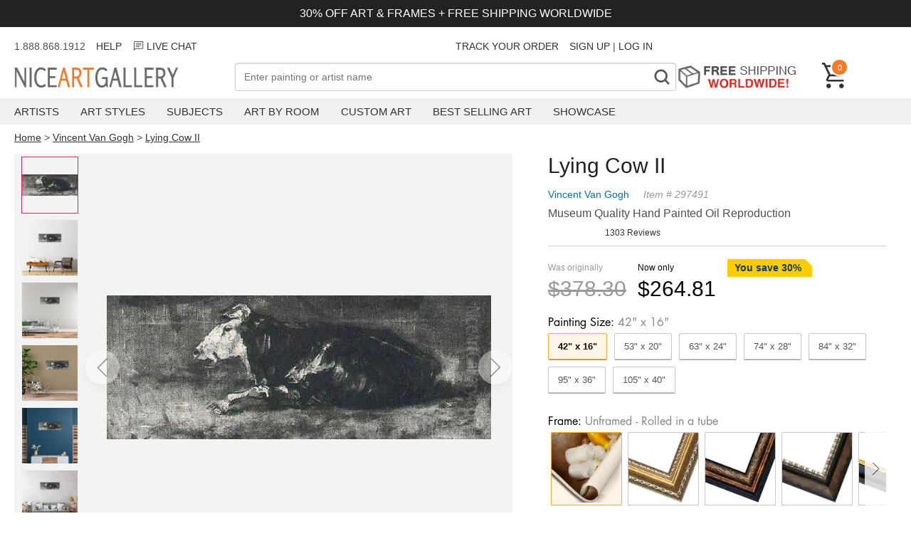

--- FILE ---
content_type: text/html; charset=utf-8
request_url: https://www.niceartgallery.com/Vincent-Van-Gogh/Lying-Cow-II.html
body_size: 32525
content:
<!DOCTYPE html>
<html xmlns="http://www.w3.org/1999/xhtml" lang="en" xml:lang="en">
<head>
<meta http-equiv="Content-Type" content="text/html; charset=utf-8" /> 
<title>Lying Cow II reproduction by Vincent Van Gogh for sale - NiceArtGallery.com</title>
<meta name="keywords" content="Lying Cow II, Vincent Van Gogh, oil painting, paintings, canvas art, reproductions, art, fine art, art gallery,oil paintings" />
<meta name="viewport" content="width=device-width, initial-scale=1.0, user-scalable=0, minimum-scale=1.0, maximum-scale=1.0">
<meta name="description" content="Lying Cow II oil painting by Vincent Van Gogh, The highest quality oil painting reproductions and great customer service!" />
<meta property="og:title" content="Lying Cow II Oil Painting, Vincent Van Gogh Oil Paintings - NiceArtGallery.com">
<meta property="og:type" content="product">
<meta property="og:url" content="https://www.niceartgallery.com/Vincent-Van-Gogh/Lying-Cow-II.html">
<meta property="og:site_name" content="NiceArtGallery.com">
<meta property="og:image" content="https://www.niceartgallery.com/imgs/297491/l/vincent-van-gogh-lying-cow-ii-a20added.jpg">
<link rel="preload" as="image" crossorigin="anonymous" href="https://www.niceartgallery.com/imgs/297491/m/vincent-van-gogh-lying-cow-ii-a20added.jpg">
<base href="https://www.niceartgallery.com/" />
<link href="https://www.niceartgallery.com/image/niceart.ico" rel="icon" />

<link rel="canonical" href="https://www.niceartgallery.com/Vincent-Van-Gogh/Lying-Cow-II.html" />


<link rel="preload" as="style" href="https://cdnjs.cloudflare.com/ajax/libs/photoswipe/5.3.4/photoswipe.min.css" onload="this.οnlοad=null;this.rel='stylesheet'"/>

<style>:root {--swiper-navigation-size: 44px;--swiper-theme-color: #007aff;}.swiper, swiper-container {margin-left: auto;margin-right: auto;position: relative;overflow: hidden;list-style: none;padding: 0;z-index: 1;display: block;}.swiper-horizontal {touch-action: pan-y;}.swiper-wrapper {position: relative;width: 100%;height: 100%;z-index: 1;display: flex;transition-property: transform;transition-timing-function: var(--swiper-wrapper-transition-timing-function,initial);box-sizing: content-box;}.swiper-slide, swiper-slide {flex-shrink: 0;width: 100%;height: 100%;position: relative;transition-property: transform;display: block;}.swiper-android .swiper-slide, .swiper-wrapper {transform: translate3d(0px,0,0);}.swiper-backface-hidden .swiper-slide {transform: translateZ(0);-webkit-backface-visibility: hidden;backface-visibility: hidden;}.swiper-pagination {padding: 40px 40px;text-align: center;transition: .3s opacity;transform: translate3d(0,0,0);z-index: 10;display: flex;}.swiper-pagination-bullet {width: var(--swiper-pagination-bullet-width,var(--swiper-pagination-bullet-size,8px));height: var(--swiper-pagination-bullet-height,var(--swiper-pagination-bullet-size,8px));display: inline-block;border-radius: var(--swiper-pagination-bullet-border-radius,50%);background: var(--swiper-pagination-bullet-inactive-color,#000);opacity: var(--swiper-pagination-bullet-inactive-opacity, .2);}.swiper-pagination-bullet-active {opacity: var(--swiper-pagination-bullet-opacity, 1);background: #333;}.swiper-pagination-clickable .swiper-pagination-bullet {cursor: pointer;}.swiper-horizontal>.swiper-pagination-bullets .swiper-pagination-bullet, .swiper-pagination-horizontal.swiper-pagination-bullets .swiper-pagination-bullet {margin: 0 var(--swiper-pagination-bullet-horizontal-gap,4px);}
:root {--text-color: #505050;--header-color: #222222;--primary-price-color: #a72a2f;--secondary-price-color: #222;--link-color: #333;--link-color-hover: #f97a26;--product-decor-color: #e91e63;--main-background: url(https://res.nagimg.com/cssimg/logo-background.png);--main-wrapper-size: 1320px;}*, *:before, *:after {-webkit-box-sizing: border-box;-moz-box-sizing: border-box;box-sizing: border-box;margin: 0;padding: 0;outline: none;}@font-face{font-family:'Inter'; src: url(/fonts/Inter_weight.woff2)}@font-face {font-family: Futura;font-weight: 400;font-style: normal;font-display: fallback;src: url("/fonts/futura_n4.woff2") format("woff2");}@font-face {font-family: Futura;font-weight: 700;font-style: normal;font-display: fallback;src: url("/fonts/futura_n7.woff2") format("woff2");}body {font-family: sans-serif;font-size: 4vw;color: var(--text-color);}h1, h2, h3, h4 {color: var(--header-color);}a {color: var(--link-color);text-decoration: none;transition: all .25s ease;}a:hover {color: var(--link-color-hover);}a, button, input {-ms-touch-action: manipulation;touch-action: manipulation;}ol, ul {--list-mb: 0;--li-mb: 10px;--li-pl: 0;list-style: none;margin-bottom: var(--list-mb);padding-left: var(--li-pl);}p {margin-block-start: 1em;margin-block-end: 1em;}.nag-d-none {display: none!important;}.nag-d-flex {display: flex;}.nag-ta-center {text-align: center;}.nag-ta-end {text-align: end;}.nag-container {width: 100%;padding: 0 10px;}.nag-wrapper {max-width: var(--main-wrapper-size);margin-left: auto;margin-right: auto;}.nag-row {--ts-gutter-x: 15px;--ts-gutter-y: 0;display: flex;margin-top: calc(-1 * var(--ts-gutter-y));}.nag-fw-wrap {flex-wrap: wrap;}.nag-jc-center {justify-content: center;}.nag-jc-end {justify-content: end;}.nag-ai-center {align-items: center;}.nag-ai-end {align-items: end;}.nag-col-item {padding-right: calc(var(--ts-gutter-x) * .5);padding-left: calc(var(--ts-gutter-x) * .5);margin-top: var(--ts-gutter-y);flex-shrink: 0;max-width: 100%;}.nag-col-0 {flex: 0 0 auto;}.nag-col {flex: 1 0 0%;overflow: hidden;}.nag-col-2 {flex: 0 0 auto;width: 16.66666667%;}.nag-col-3 {flex: 0 0 auto;width: 25%;}.nag-col-4 {flex: 0 0 auto;width: 33.33333333%;}.nag-col-6 {flex: 0 0 auto;width: 50%;}.nag-col-8 {flex: 0 0 auto;width: 66.66666667%;}.nag-col-12 {flex: 0 0 auto;width: 100%;}.nag-col-2_4 {flex: 0 0 auto;width: 20%;}.nag-gray-bg {background-color: #f3f1ee;}@media (min-width: 768px) {body {font-size: 16px;}.nag-container {padding: 0 10px;}.nag-col-md {flex: 1 0 0%;overflow: hidden;width: auto;}.nag-col-md-0 {flex: 0 0 auto;width: auto;}.nag-col-md-2 {flex: 0 0 auto;width: 16.66666667%;}.nag-col-md-3 {flex: 0 0 auto;width: 25%;}.nag-col-md-4 {flex: 0 0 auto;width: 33.33333333%;}.nag-col-md-6 {flex: 0 0 auto;width: 50%;}.nag-col-md-8 {flex: 0 0 auto;width: 66.66666667%;}.nag-col-md-12 {flex: 0 0 auto;width: 100%;}.nag-d-md-inlineblock {display: inline-block!important;}.nag-d-md-block {display: block!important;}.nag-d-md-none {display: none!important;}.nag-d-md-flex {display: flex!important;}.nag-row {--ts-gutter-x: 30px;}.nag-md-row-reverse {flex-direction:row-reverse;}}@media (min-width: 1024px) {.nag-container {padding: 0 20px;}.nag-col-lg-0 {flex: 0 0 auto;width: auto;}.nag-col-lg {flex: 1 0 0%;overflow: hidden;width: auto;}.nag-col-lg-2 {flex: 0 0 auto;width: 16.66666667%;}.nag-col-lg-3 {flex: 0 0 auto;width: 25%;}.nag-col-lg-4 {flex: 0 0 auto;width: 33.33333333%;}.nag-col-lg-6 {flex: 0 0 auto;width: 50%;}.nag-col-lg-10 {flex: 0 0 auto;width: 83.33333333%;}.nag-col-lg-12 {flex: 0 0 auto;width: 100%;}.nag-col-lg-2_4 {flex: 0 0 auto;width: 20%;}.nag-d-lg-inlineblock {display: inline-block!important;}.nag-d-lg-block {display: block!important;}.nag-d-lg-none {display: none!important;}.nag-d-lg-flex {display: flex!important;}.nag-ta-lg-start {text-align: start!important;}}.arrow-left, .arrow-right {width: 30px;height: 20px;background: url("data:image/svg+xml,%3Csvg xmlns='http://www.w3.org/2000/svg' fill='none' viewBox='0 0 26 18' height='20' width='32'%3E%3Cpath d='M16.875 1.35l8 8-8 8M.875 9.35h23' stroke='currentColor' stroke-width='2.5'%3E%3C/path%3E%3C/svg%3E");}.arrow-left {transform: rotate(-180deg);}.arrow {border-radius: 99px;box-shadow: 0 8px 14px 0 rgb(0 0 0 / 10%);width: 3rem;height: 3rem;display: flex;align-items: center;justify-content: center;opacity: 0.4;position: absolute;z-index: 999;background: #fff;cursor: pointer;}.arrow .icon {width: 16px;height: 30px;}.arrow.next {right: 0;}.arrow:hover {opacity: 1;}.modal {display: none;position: fixed;z-index: 1;left: 0;top: 0;width: 100%;height: 100%;overflow: auto;background-color: rgba(0, 0, 0, 0.4);}.modal-content {background-color: #fefefe;margin: 15% auto;padding: 20px;border: 1px solid #888;width: 80%;box-shadow: 0 4px 8px 0 rgba(0, 0, 0, 0.2), 0 6px 20px 0 rgba(0, 0, 0, 0.19);}.modal-content .modal-title {height: 50px;}.modal-title h3 {float: left;}.modal .close {color: #aaa;float: right;font-size: 28px;font-weight: bold;}.modal .close:hover,.modal .close:focus {color: #000;text-decoration: none;cursor: pointer;}.max-img {width: 100%;}.toggle {position: relative;}.toggle:before, .toggle:after {position: absolute;content: '';background-image: url("data:image/svg+xml,%3Csvg width='18' height='2' viewBox='0 0 18 2' fill='none' xmlns='http://www.w3.org/2000/svg'%3E%3Cpath d='M1 1H17' stroke='%23333333' stroke-width='1.75' stroke-linecap='round' stroke-linejoin='round'/%3E%3C/svg%3E%0A");display: inline-block;width: 16px;height: 2px;right: 16px;top: calc(50% - 1px);}.toggle:after {transform: rotate(90deg);transition: transform 0.2s ease-in-out;}.toggle.active:after {transform: rotate(0deg);}.btn_loading {position: relative;text-indent: -2000px;}.btn_loading .btn-text {visibility: hidden;opacity: 0;}.btn_loading::after {content: "";position: absolute;width: 24px;height: 24px;top: 0;left: 0;right: 0;bottom: 0;margin: auto;border: 3px solid transparent;border-top-color: #ffffff;border-radius: 50%;animation: button-loading-spinner 1s ease infinite;}@keyframes button-loading-spinner {from {transform: rotate(0turn);}to {transform: rotate(1turn);}}
.header-wrapper {margin-bottom: 15px;}.announcement-bar {background-color: #222;color: #fff;padding: 10px;font-size: 3vw;margin-bottom: 10px;}.header_msg {height: 34px;font-size: 14px;line-height: 34px;margin-bottom: 6px;}.header_msg li:not(:last-child) {padding-right: 15px ;}@media (min-width: 768px) {.announcement-bar {font-size: inherit;}}.navbar-toggle {background-color: transparent;background-image: none;border: 1px solid transparent;cursor: pointer;}.navbar-toggle .icon-bar {background-color: #555;display: block;width: 23px;height: 2px;}.navbar-toggle .icon-bar + .icon-bar {margin-top: 7px;}.navbar-logo {height: 32px;width: 300px;margin-top: 6px;background: var(--main-background) no-repeat 0 0;text-indent: -701px;overflow: hidden;display: inline-block;}.nag-searchbox {position: relative;}.nag-searchfield {border: 1px solid #ada199;font-size: 14px;padding: 0.24em 26px 0.24em 0.9em;outline: none;background: #fff;color: #333;-webkit-appearance: none;width: 100%;-moz-box-sizing: border-box;-webkit-box-sizing: border-box;box-sizing: border-box;height: 40px;}.nag-searchbutton {position: absolute;right: 2px;top: 2px;bottom: 2px;width: 36px;text-align: center;font-weight: bold;background: #FFF;padding: 2px 4px;font-size: 32px;color: #888;overflow: hidden;border: none;cursor: pointer;-webkit-transition: all 0.3s ease-in 0;-moz-transition: all 0.3s ease-in 0;-o-transition: all 0.3s ease-in 0;-ms-transition: all 0.3s ease-in 0;transition: all 0.3s ease-in 0;font-family: Niceart-font;}.free-shipping {height: 39px;text-indent: -301px;background: url(https://res.nagimg.com/cssimg/otherbg.png) no-repeat scroll -70px -844px transparent;width: 185px;margin-right: 20px;overflow: hidden;display: block;}.header .cart {color: white;font-size: 12px;text-decoration: none;width: 36px;position: relative;display: block;}.cart span {float: right;position: absolute;top: -6px;left: 12px;display: inline-block;background-color: #f97a26;font-size: 11px;color: #fff;text-align: center;border: 2px solid #fff;border-radius: 27px;padding: 3px 3px 2px 3px;min-width: 25px;min-height: 25px;line-height: 16px;box-sizing: border-box;}.navbar {background-color: #f0f0f0;margin-top: 10px;margin-bottom: 10px;}.menu-item {padding-right: 30px;}.menu-item > a {padding: 10px 0;text-transform: uppercase;display: block;font-size: 15px;}.menu .sub {display: none;position: absolute;background-color: white;border: 1px solid #bbb;padding: 30px;box-shadow: 0 6px 10px rgba(0,0,0,0.5);border-top: 2px solid #f97a26;}.navbar .sub ul {float: left;padding-right: 40px;}.navbar .sub div {font-size: 22px;color: #444;}.sub a {display: block;padding: 5px 0;font-size: 14px;}.menu >li:hover .sub {display: block;z-index: 999;}.overlay {display: none;position: fixed;width: 100%;height: 100%;top: 0;left: 0;background-color: rgba(0,0,0, 0.5);z-index: 100;}.navmenu {width: 300px;height: 100%;background: #ffffff;position: fixed;overflow-x: hidden;padding-top: 60px;transition: 0.5s;left: -300px;top: 0;}.navmenu .closebtn {position: absolute;top: 20px;right: 20px;font-size: 30px;color: black;text-decoration: none;}.navmenu li {padding: 10px 18px;text-decoration: none;font-size: 18px;color: #818181;border-bottom: 1px solid #f0f0f0;transition: 0.3s;position: relative;}.navmenu ul a {width: 100%;display: block;}.navmenu li:hover, .navmenu li:focus {color: #f1f1f1;background-color: #ddd;}.navmenu li > ul {display: none;padding-left: 20px;}span.dropbtn {cursor: pointer;display: inline-block;color: black;position: absolute;right: 10px;top: 10px;}span.dropbtn::after {content: '▼';}span.dropbtn.show::after {content: "▲";}.cartinfo {cursor: pointer;}.cartpop {width: 100%;height: 100%;max-width: 475px;background: #ffffff;position: fixed;overflow-x: hidden;transition: 0.5s;right: -600px;top: 0;font-size: 14px;}.cartcontainer {display: flex;flex-direction: column;min-height: 100%;}.cart-guarantee {background-color: #e5f1f8;padding: 6px 25px;font-size: 12px;}.cartpop .cartcontent {flex: 1;}.cart_counter {border: 2px solid rgb(211, 212, 213);display: flex;width: 90px;}.cart_counter .stepper::before, .cart_counter .stepper::after {position: absolute;top: 50%;left: 50%;transform: translate(-50%, -50%);content: "";display: block;background-color: rgb(211, 212, 213);transition: background-color 250ms linear 0s;}.cart_counter .stepper {position: relative;text-indent: -9999em;width: 30px;height: 30px;cursor: pointer;}.cart_counter .stepper:hover::before, .cart_counter .stepper:hover::after {background-color: rgb(33, 42, 47);}.cart_counter .fewer::before, .cart_counter .more::before {height: 2px;width: 10px;}.cart_counter .more::after {height: 10px;width: 2px;}.cart_counter .quantity {flex: 1;text-align: center;}.cart-row {padding: 15px 20px;border-bottom: 1px solid #BDBDBDFF;}.cart-row .cart-desp {padding-left: 15px;}.cartcontent .img-item {width: 100px;height: 100px;}.cartcontent .img-item img {max-width: 100%;max-height: 100%;}.cartpop .cart-title {font-size: 20px;font-weight: bold;padding: 15px;}.cartpop .closebtn {font-size: 30px;color: black;text-decoration: none;position: relative;height: 36px;display: block;width: 36px;}.cartpop .closebtn::before, .cartpop .closebtn::after {content: "";position: absolute;width: 2px;top: 50%;left: 50%;height: 36px;background-color: rgb(33, 42, 47);transition: transform 250ms ease-in-out 0s;}.cartpop .closebtn::after {transform: translate(-50%, -50%) rotate(-45deg);}.cartpop .closebtn::before {transform: translate(-50%, -50%) rotate(45deg);}.cartpop .cart-item {margin-bottom: 8px;color: #999;}.cart-item .list_price {color: #757575;margin-right: 16px;text-decoration: line-through;}.cart-item .main_price {color: #d62f1f;}.cartpop .cart-empty {padding: 20px;font-size: 22px;}.cartpop .save {color: #CC3333;}#cart-details-toggle {cursor: pointer;}#cart-details-toggle.active svg {transform-origin: center;transition: 500ms transform ease-in-out;}#cart-details-toggle.active svg {transform: rotate(180deg);}#cart-details {padding: 10px 0;font-size: 12px;}.cartfooter {background: #f5f5f5;padding: 12px 32px 16px;font-size: 16px;}.cartpop .btn_checkout {width: 100%;height: 39px;background: #d62f1f;background: url([data-uri]…BoZWlnaHQ9IjEiIGZpbGw9InVybCgjZ3JhZC11Y2dnLWdlbmVyYXRlZCkiIC8+Cjwvc3ZnPg==);background: -moz-linear-gradient(top, #d62f1f 40%, #9e2216 100%);background: -webkit-gradient(linear, left top, left bottom, color-stop(40%, #d62f1f), color-stop(100%, #9e2216));background: -webkit-linear-gradient(top, #d62f1f 40%, #9e2216 100%);background: -o-linear-gradient(top, #d62f1f 40%, #9e2216 100%);background: -ms-linear-gradient(top, #d62f1f 40%, #9e2216 100%);background: linear-gradient(top, #d62f1f 40%, #9e2216 100%);font-weight: bold;display: inline-block;cursor: pointer;color: #fff;text-align: center;line-height: 39px;position: relative;margin-top: 12px;}.cartpop .btn_paypal {width: 100%;float: none;margin-top: 10px;background: none;border: 1px solid #aaa;background-color: #f9f9f9;box-sizing: border-box;display: inline-block;cursor: pointer;height: 39px;}.cartpop .btn_paypal:before {content: "";height: 100%;width: 100%;line-height: 24px;background: url(/images/btn-paypal.png) no-repeat center center;font-weight: bold;display: inline-block}.btn_paypal.btn_loading::after {border-top-color: #333;}@media (max-width: 767px) {.navbar-logo {background-position: 0 -32px;height: 22px;width: 144px;left: 50%;position: absolute;margin-left: -72px;margin-top: 0;}.header .cart {width: 24px;height: 24px;margin-bottom: 10px;}.cart span {left: 5px;min-width: 20px;min-height: 20px;padding: 0;}}.breadcrumb {font-size: 14px;}.breadcrumb a {text-decoration: underline;}.easy-autocomplete {position: relative;}.easy-autocomplete input {border-color: #ccc;border-radius: 4px;border-style: solid;border-width: 1px;box-shadow: 0 1px 2px rgba(0, 0, 0, 0.1) inset;color: #555;float: none;padding: 6px 12px;}.easy-autocomplete input:hover, .easy-autocomplete input:focus {box-shadow: none;}.easy-autocomplete a {display: block;}.easy-autocomplete.eac-blue-light input:hover, .easy-autocomplete.eac-blue-light input:focus {border-color: #66afe9;box-shadow: 0 1px 1px rgba(0, 0, 0, 0.075) inset, 0 0 8px rgba(102, 175, 233, 0.6);}.easy-autocomplete.eac-blue-light ul {border-color: #66afe9;box-shadow: 0 1px 1px rgba(0, 0, 0, 0.075) inset, 0 0 8px rgba(102, 175, 233, 0.6);}.easy-autocomplete.eac-blue-light ul li, .easy-autocomplete.eac-blue-light ul .eac-category {border-color: #66afe9;}.easy-autocomplete.eac-blue-light ul li.selected, .easy-autocomplete.eac-blue-light ul .eac-category.selected {background-color: #ecf5fc;}.easy-autocomplete.eac-green-light input:hover, .easy-autocomplete.eac-green-light input:focus {border-color: #41DB00;box-shadow: 0 1px 1px rgba(0, 0, 0, 0.075) inset, 0 0 8px rgba(146, 237, 107, 0.6);}.easy-autocomplete.eac-green-light ul {border-color: #41DB00;box-shadow: 0 1px 1px rgba(0, 0, 0, 0.075) inset, 0 0 8px rgba(146, 237, 107, 0.6);}.easy-autocomplete.eac-green-light ul li, .easy-autocomplete.eac-green-light ul .eac-category {border-color: #41DB00;}.easy-autocomplete.eac-green-light ul li.selected, .easy-autocomplete.eac-green-light ul .eac-category.selected {background-color: #9eff75;}.easy-autocomplete.eac-red-light input:hover, .easy-autocomplete.eac-red-light input:focus {border-color: #ff5b5b;box-shadow: 0 1px 1px rgba(0, 0, 0, 0.075) inset, 0 0 8px rgba(255, 90, 90, 0.6);}.easy-autocomplete.eac-red-light ul {border-color: #ff5b5b;box-shadow: 0 1px 1px rgba(0, 0, 0, 0.075) inset, 0 0 8px rgba(255, 90, 90, 0.6);}.easy-autocomplete.eac-red-light ul li, .easy-autocomplete.eac-red-light ul .eac-category {border-color: #ff5b5b;}.easy-autocomplete.eac-red-light ul li.selected, .easy-autocomplete.eac-red-light ul .eac-category.selected {background-color: #ff8e8e;}.easy-autocomplete.eac-yellow-light input:hover, .easy-autocomplete.eac-yellow-light input:focus {border-color: #ffdb00;box-shadow: 0 1px 1px rgba(0, 0, 0, 0.075) inset, 0 0 8px rgba(255, 231, 84, 0.6);}.easy-autocomplete.eac-yellow-light ul {border-color: #ffdb00;box-shadow: 0 1px 1px rgba(0, 0, 0, 0.075) inset, 0 0 8px rgba(255, 231, 84, 0.6);}.easy-autocomplete.eac-yellow-light ul li, .easy-autocomplete.eac-yellow-light ul .eac-category {border-color: #ffdb00;}.easy-autocomplete.eac-yellow-light ul li.selected, .easy-autocomplete.eac-yellow-light ul .eac-category.selected {background-color: #ffe233;}.easy-autocomplete.eac-dark-light input:hover, .easy-autocomplete.eac-dark-light input:focus {border-color: #333;box-shadow: 0 1px 1px rgba(0, 0, 0, 0.075) inset, 0 0 8px rgba(55, 55, 55, 0.6);}.easy-autocomplete.eac-dark-light ul {border-color: #333;box-shadow: 0 1px 1px rgba(0, 0, 0, 0.075) inset, 0 0 8px rgba(55, 55, 55, 0.6);}.easy-autocomplete.eac-dark-light ul li, .easy-autocomplete.eac-dark-light ul .eac-category {border-color: #333;}.easy-autocomplete.eac-dark-light ul li.selected, .easy-autocomplete.eac-dark-light ul .eac-category.selected {background-color: #4d4d4d;color: #fff;}.easy-autocomplete.eac-dark {color: #fff;}.easy-autocomplete.eac-dark input {background-color: #404040;border-radius: 4px;box-shadow: 0;color: #f6f6f6;}.easy-autocomplete.eac-dark input:hover, .easy-autocomplete.eac-dark input:focus {border-color: #333;box-shadow: 0;}.easy-autocomplete.eac-dark ul {border-color: #333;}.easy-autocomplete.eac-dark ul li, .easy-autocomplete.eac-dark ul .eac-category {background-color: #404040;border-color: #333;}.easy-autocomplete.eac-dark ul li.selected, .easy-autocomplete.eac-dark ul .eac-category.selected {background-color: #737373;color: #f6f6f6;}.easy-autocomplete.eac-dark-glass {color: #fff;}.easy-autocomplete.eac-dark-glass input {background-color: rgba(0, 0, 0, 0.8);border-radius: 4px;box-shadow: 0;color: #f6f6f6;}.easy-autocomplete.eac-dark-glass input:hover, .easy-autocomplete.eac-dark-glass input:focus {border-color: rgba(0, 0, 0, 0.8);box-shadow: 0;}.easy-autocomplete.eac-dark-glass ul {border-color: rgba(0, 0, 0, 0.8);}.easy-autocomplete.eac-dark-glass ul li, .easy-autocomplete.eac-dark-glass ul .eac-category {background-color: rgba(0, 0, 0, 0.8);border-color: rgba(0, 0, 0, 0.8);}.easy-autocomplete.eac-dark-glass ul li.selected, .easy-autocomplete.eac-dark-glass ul .eac-category.selected {background-color: rgba(64, 64, 64, 0.8);color: #f6f6f6;}.easy-autocomplete.eac-dark-glass ul li:last-child, .easy-autocomplete.eac-dark-glass ul .eac-category:last-child {border-radius: 0 0 4px 4px;}.easy-autocomplete.eac-blue {color: #fff;}.easy-autocomplete.eac-blue input {background-color: #6d9ed1;border-radius: 4px;box-shadow: 0;color: #f6f6f6;}.easy-autocomplete.eac-blue input::-webkit-input-placeholder {color: #f6f6f6;}.easy-autocomplete.eac-blue input:-moz-placeholder {color: #f6f6f6;}.easy-autocomplete.eac-blue input::-moz-placeholder {color: #f6f6f6;}.easy-autocomplete.eac-blue input:-ms-input-placeholder {color: #f6f6f6;}.easy-autocomplete.eac-blue input:hover, .easy-autocomplete.eac-blue input:focus {border-color: #5A91CB;box-shadow: 0;}.easy-autocomplete.eac-blue ul {border-color: #5A91CB;}.easy-autocomplete.eac-blue ul li, .easy-autocomplete.eac-blue ul .eac-category {background-color: #6d9ed1;border-color: #5A91CB;}.easy-autocomplete.eac-blue ul li.selected, .easy-autocomplete.eac-blue ul .eac-category.selected {background-color: #94b8dd;color: #f6f6f6;}.easy-autocomplete.eac-yellow {color: #333;}.easy-autocomplete.eac-yellow input {background-color: #ffdb7e;border-color: #333;border-radius: 4px;box-shadow: 0;color: #333;}.easy-autocomplete.eac-yellow input:hover, .easy-autocomplete.eac-yellow input:focus {border-color: #333;box-shadow: 0;}.easy-autocomplete.eac-yellow ul {border-color: #333;}.easy-autocomplete.eac-yellow ul li, .easy-autocomplete.eac-yellow ul .eac-category {background-color: #ffdb7e;border-color: #333;}.easy-autocomplete.eac-yellow ul li.selected, .easy-autocomplete.eac-yellow ul .eac-category.selected {background-color: #ffe9b1;color: #333;}.easy-autocomplete.eac-purple {color: #333;}.easy-autocomplete.eac-purple input {background-color: #d6d1e7;border-color: #b8afd5;box-shadow: 0;color: #333;}.easy-autocomplete.eac-purple input:hover, .easy-autocomplete.eac-purple input:focus {border-color: #333;box-shadow: 0;}.easy-autocomplete.eac-purple ul {border-color: #333;}.easy-autocomplete.eac-purple ul li, .easy-autocomplete.eac-purple ul .eac-category {background-color: #d6d1e7;border-color: #333;}.easy-autocomplete.eac-purple ul li.selected, .easy-autocomplete.eac-purple ul .eac-category.selected {background-color: #ebe8f3;color: #333;}.easy-autocomplete.eac-bootstrap input {border-color: #ccc;border-radius: 4px;border-style: solid;border-width: 1px;color: #555;padding: 6px 12px;}.easy-autocomplete-container {left: 0;position: absolute;width: 100%;z-index: 2;}.easy-autocomplete-container ul {background: none repeat scroll 0 0 #ffffff;display: none;margin-top: 0;padding-bottom: 0;padding-left: 0;position: relative;}.easy-autocomplete-container ul li, .easy-autocomplete-container ul .eac-category {background: inherit;border-color: #ccc;border-image: none;border-style: solid;border-width: 0 1px;display: block;font-size: 14px;font-weight: normal;padding: 12px 12px;}.easy-autocomplete-container ul li:last-child {border-radius: 0 0 2px 2px;border-width: 0 1px 1px;}.easy-autocomplete-container ul li.selected {background: none repeat scroll 0 0 #ebebeb;cursor: pointer;}.easy-autocomplete-container ul li.selected div {font-weight: normal;}.easy-autocomplete-container ul li div {display: block;font-weight: normal;word-break: break-all;}.easy-autocomplete-container ul li b {font-weight: bold;}.easy-autocomplete-container ul .eac-category {font-color: #aaa;font-style: italic;}.eac-description .eac-item span {color: #aaa;font-style: italic;font-size: 0.9em;}.eac-icon-left .eac-item img {margin-right: 4px;max-height: 30px;}.eac-icon-right .eac-item {margin-top: 8px;min-height: 24px;position: relative;}.eac-icon-right .eac-item img {margin-left: 4px;max-height: 30px;position: absolute;right: -4px;top: -8px;}
.product-imgs .swiper {height: 100vw;margin: 0 -10px;padding: 0;}.product-imgs img {max-height: 100%;max-width: 100%;}.product-imgs {position: sticky;top: 0;background: #f3f3f3;flex-wrap: wrap;}#thumb-area {overflow: scroll;flex-wrap: nowrap;}.select-btn {cursor: pointer;color: #333;font-size: 16px; position: relative;padding: 15px 9px;border-radius: 5px;border-color: #ADB1B8 #A2A6AC #8D9096;border-style: solid;border-width: 1px;margin-bottom: 10px;background: #eff1f3;background: -webkit-linear-gradient(top,#f7f8fa,#e7e9ec);background: linear-gradient(to bottom,#f7f8fa,#e7e9ec);}.select-btn:before {position: absolute;display: block;width: 6px;height: 6px;top: 50%;margin-top: -3px;border-right: 2px solid currentColor;border-bottom: 2px solid currentColor;-ms-transform: rotate(-45deg);transform: rotate(-45deg);content: "";transition: transform 0.3s;right: 20px;}.trust {justify-items: center;align-items: center;font-size: 16px;margin-top: 15px;justify-content: center;}.trust span{margin-right: 10px;}.trust:hover {color:initial;}.product-title {margin-bottom: 10px;}.nag_pinfo {margin-bottom: 10px;}.nag_pinfo_t {line-height: 26px;font-size: 14px;color: #999;margin-bottom: 5px;font-style: italic;}.nag_pinfo_t a {color: #0471AF;margin-right: 20px;text-decoration: none;font-style: normal;}.nag_paint {margin-bottom: 10px;}.nag_review {margin-bottom: 10px;font-size: 12px;}.p_price {overflow: hidden;margin-top: 5px;padding: 18px 0;border-top: 1px solid #ccc;}.off-desc {font-size: 14px;color: #103d60;font-weight: bold;position: relative;overflow: hidden;display: inline-block;padding: 0 15px 0 10px;height: 25px;line-height: 25px;margin-bottom: 5px;}.off-desc:before {content: '';position: absolute;left: 0;top: 0;right: -30px;border-style: solid;border-width: 0 40px 40px 0;border-color: #ffcc00 transparent #ffcc00 #ffcc00;}.off-desc span {position: relative;}.price_area {height: 44px;line-height: 44px;float: left;}.list_price {color: #999;margin-right: 16px;}.list_price p, .total_price p {font-size: 12px;line-height: 25px;margin: 0;}.list_price div{font-size: 30px;text-decoration: line-through;}.pop_price {margin-bottom: 10px;}.total_price {color: #000;margin-right: 16px;}.total_price div{font-size: 30px;}.fixed-cart-button {display: none;padding: 0 20px;position: fixed;z-index: 10;bottom: 0;width: 100%;}.add_to_cart {border: none;background-color: #f79420;color: #fff;font-size: 20px;width: 100%;cursor: pointer;font-weight: bold;margin-bottom: 10px;padding: 14px 32px;border-radius: 50px;}.nag_poptions {color: #777;font-size: 13px;}.finished_size {margin-top: 10px;}.optiontitle {padding-bottom: 5px;font-size: 16px;color: #000;font-weight: 400;font-family: 'futura';}.optiontitle span {color: #878787;}#size-selected i{font-style: normal;margin-right: 20px;}.size_item { padding: 10px 13px; text-align: center;flex-shrink: 0;margin-right: 10px;border: 1px solid #c5c6c7;color: #555;margin-bottom: 10px;cursor: pointer;border-radius: 2px;box-shadow: 0 1px 0 #A4A4A4;width: auto;box-sizing: border-box;}.fitem{flex-shrink: 0;margin: 0 4px;text-align: center;border: 1px solid #c5c6c7;border-radius: 2px;box-shadow: 0 1px 0 #A4A4A4;width: 100px; box-sizing: border-box;}.fitem div{margin: 10px;text-align: center;font-size: 16px;}.fitem p {line-height: 22px;font-size: 22px;}.fitem sub {font-size: 12px;vertical-align: top;}.nag_poptions .chosen {color: #000;border: 1px solid #06c;border: 1px solid #ffa633;box-shadow: 0 1px 0 #d77f2a;font-weight: bold;}.nag_poptions .chosen:before {content: '';display: block;position: absolute;width: 100%;height: 100%;z-index: 1;background-color: #ff9000;opacity: .09;top:0;left:0;}.accordion {margin-top: 20px;}#whyus {margin: 50px auto;}@media (min-width: 768px) {.options {margin-bottom: 18px;}.product-info {padding-left: 50px;}#sizes .swiper-wrapper {-webkit-flex-wrap: wrap;flex-wrap: wrap;}}@media (max-width: 767px) {.fixed-cart-button.active {display: block;}.nag_pinfo .nag_poptions {width: 100%;display: none;background: #fff;position: fixed;left: 0;right: 0;bottom: 0;z-index: 50;padding: 10px 10px 10px;box-sizing: border-box;}.list_price div, .total_price div{font-size: 24px;}}#main_cvs {max-width: 100%;max-height: 100%;display: block;}#frameCarousel {overflow: hidden;position: relative;}.browse {position: absolute;width: 30px;height: 100%;background: #fff;z-index: 9;opacity: 0.8;cursor: pointer;}.browse.next {right: 0;}.swiper-button-disabled {display: none;}.accordion_content {display: none;}.accordion li:first-child {border-top: 1px solid #BDBDBDFF;}.accordion li {border-bottom: 1px solid #BDBDBDFF;}.accordion h4 {cursor: pointer;margin: 10px 0;color: #1b1b1b;font-weight: 500;line-height: 18px;padding: 12px 12px 12px 0;font-size: 16px;}.accordion_content p {margin: 0 0 20px;}.accordion_content {padding: 0 0 15px 12px;font-size: 15px;}.frozen .option_mask {position: fixed;left: 0;right: 0;top: 0;bottom: 0;background: #000;opacity: 0.3;z-index: 40;}.thumb-img {--ts-gutter-x: 0;width: 70px;height: 70px;margin: 4px;border: 1px solid #eee;}#thumb-area .chosen {border: 1px solid var(--product-decor-color);}@media (min-width: 768px) {.main-info {padding: 0 20px;}.product-imgs .swiper {height: 600px;margin: 0;}.product-title h1 {font-size: 30px;font-weight: normal;}.total {font-size: 24px;}.price {font-size: 28px;}.product-option {padding: 10px 20px 20px;background-color: #eee;}.figure-options .option {width: 50px;height: 50px;}.figure-options .more-figure {width: 80px;}.size-options .option, .upload-options .option{min-width: 90px;height: 50px;position: relative;}.option {margin: 7px;font-size: inherit;}}@media (min-width: 1024px) {.product-imgs {flex-direction: row-reverse;width: 500px;background: #f3f3f3;}.product-imgs .swiper {height: 500px;}.thumb-img {width: 80px;height: 80px;}.product-imgs .mainimg {max-width: 90%;max-height: 90%;}}@media (min-width: 1200px) {.product-imgs {flex-direction: row-reverse;width: 700px;}.product-imgs .swiper {height: 600px;}#thumb-area {overflow: auto;flex-wrap: wrap;flex-direction: column;width: 100px;}}
.review-score {font-size:48px;}.review-total-header {padding-bottom: 30px;border-bottom: 1px solid #ccc;}.review-star {width:27px;height: 27px;}.review-list-item-container {padding: 30px 0;border-bottom: 1px solid #ccc;}.reviewimg {width: 100px;height: 100px;margin: 3px;}.review-star-small {width:16px;height: 16px;display: flex;}.review-bar {background-color: rgba(0, 0, 0, 0.08);border-radius: 4px;height: 15px;overflow: hidden;width: 120px;margin: 5px 3px;}.review-bar-filled {background-color: #aaa;border-radius: 4px;height: 100%;}.review-avatar {border-radius: 50%;background-color: rgba(0, 0, 0, 0.08);color: #999;width: 60px;height: 60px;display: flex;align-items: center;justify-content: center;margin-right: 20px;}.review-date {margin-top:20px;}.review-slider {position: relative;width: 100%;overflow: hidden;}.review-author {font-weight: bold;}.verifiedBuyer {display: flex;align-items: center;margin-top: 5px;color: #1e8136;}.verifiedBuyer svg {width: 16px;height: 16px;margin-right: 8px;}.review-body {margin-top: 5px;}#getmore {background: transparent;border: 1px solid #ccc;color: #525252;cursor: pointer;margin: 20px auto;padding: 0.5em 1em;width: 200px;display: inline-flex;align-items: center;justify-content: center;}#getmore:after {border-left: 6px solid transparent;border-right: 6px solid transparent;border-top: 6px solid currentColor;content: "";display: inline-block;margin-left: 0.5em;}.aboutimg img {border-radius: 40px;}.whyus h3 {font-size: 30px;font-weight: normal;}.faq {padding-top: 80px;padding-bottom: 80px;}.faq h2 {font-size: 30px;color: #333;text-align: center;}#product_faq li {position: relative;border: 1px solid #333;color: #333;background: #fff;margin: 15px;}#product_faq h4 {cursor: pointer;padding: 20px 40px 20px 20px;}#product_faq .faq_answer {display: none;padding-left: 30px;margin-bottom: 30px;}#related_area, #more_related_area {position: relative;overflow: hidden;padding-bottom: 80px;display: flex;align-items: center;}.related_paintings {padding-top: 50px;}.related_paintings .item {width: 300px;border-radius: 2px;padding: 10px;}.related_paintings .item a {width: 100%;height: 100%;text-overflow: ellipsis;font-size: 16px;}.related_paintings h2 {text-align: center;margin-bottom: 20px;}.related_img {height: 300px;padding: 15px;background: #f3f3f3}.related_img img {max-width: 100%;max-height: 100%;}.related_name {overflow: hidden;text-overflow: ellipsis;-webkit-line-clamp: 2;display: -webkit-box;-webkit-box-orient: vertical;} .related_artist {margin: 8px 0;color: #0471AF;}.gal_sale_price {color: #333;font-size: 18px;margin-right: 10px;}.gal_price {color: #777;font-size: 16px;text-decoration: line-through;}.abouttext {padding: 15px 0px 15px 30px;font-size: 18px;color: #333;}.aboutrow:nth-child(odd) {flex-direction: row-reverse;}@media (min-width: 768px) {.review-section {padding: 100px;}.review-bars-container {margin: 0 80px;}}@media (max-width: 768px) {.abouttext {padding: 30px;}.review-section {margin: 50px auto;}.review-bars-container {margin: 30px auto;}.sample_more a {width: 100%;font-size: 16px; color: #77899e;padding: 10px;text-decoration: none;border: 1px solid #77899e;border-radius: 2px;}}#samples {margin: 50px 25px;position: initial;overflow: hidden;position: relative;overflow: hidden;display: flex;align-items: center;}#samples .browse {top: 50%;margin-top: -80px;}#samples .prev {left: 0;}#samples .next {right: 0;}.sample {padding-bottom: 50px;text-align: center;}.sample p {font-size: 20px;}.sample h2 {font-size: 30px;font-weight: normal;text-align: center;}.sitem {text-align: center;}.sitem img {max-width: 100%;max-height: 100%;}.sample_more {text-align: center;margin: 20px;}.sample_more a {display: inline-block;color: #333;box-sizing: border-box;padding: 10px 40px;font-size: 20px;border: solid rgba(29, 30, 33, 1) 2px;border-radius: 30px 30px 30px 30px;text-decoration: none;}.benefit_icon img {width:80px;height:80px;}.show-swiper {overflow: hidden;}.image-box img {max-width: 100%;max-height: 100%;}.sa-product-section {padding: 50px 20px;}.desp_title {margin-bottom: 50px;}.desp_title h2 {font-size: 4vw;font-weight: bold;}.subject-item {width: 60vw;}.review {border: 1px solid #ccc;}.review-image {height: 240px;background: #eee;}.review-image img {max-width: 100%;max-height: 100%;}.review-content {padding: 15px;}.review-text {color: #333;}.review-name {margin-top: 10px;color: #999;}@media (min-width: 768px) {.subject-item {width: 33.33333%;}.desp_title h2 {font-size: 28px;font-weight: normal;}.faq h2 {font-size: 42px;text-align: start;}.sa-product-section{margin: 40px 0;}.abouttext {padding: 0 40px;font-size: 18px;line-height: 1.5;}.aboutrow {padding: 30px 0;}}.description {padding: 80px 50px;}.description h2 {font-size: 30px;font-weight: normal;}.related_categories {padding-bottom: 80px;}.related_categories h2 {text-align: center;margin-bottom: 20px;}.ptag {cursor: pointer;text-decoration: none;outline: transparent solid 2px;outline-offset: 2px;color: inherit;margin-right: 20px;background-color: rgb(251, 251, 251);padding: 6px 12px;font-size: 13px;margin-bottom: 10px;display: inline-block;}
.footer {background: #363738;color: #babbbf;padding: 80px 30px;}.footer-links p {color: #babbbf;font-size: 18px;font-weight: bold;}.footer a {color: #babbbf;font-size: 14px;}.footer li {margin: 1.2rem 0;}.footer-title {line-height: 50px;}#newsletter_sub_form .email {max-width: 100%;}.subscribeBtn {display: inline-block;width: 106px;height: 30px;margin-top: 5px;border: none;background: url(https://res.nagimg.com/cssimg/otherbg.png) 0 -543px;text-indent: 500px;overflow: hidden;}@media (max-width: 767px) {#chatra {display: none!important;}}
 </style>
</head>
<body>
<div id="page">
<div class="header-wrapper">
<div class="announcement-bar nag-container nag-ta-center">	<span class="banner-text">
		30% OFF ART & FRAMES + FREE SHIPPING <span class="nag-d-none nag-d-md-inlineblock">WORLDWIDE</span>	</span>

</div>
<div class="header_msg nag-container nag-wrapper nag-row nag-d-none nag-d-md-flex">
    <ul class="nag-col-6 nag-row">
        <li>1.888.868.1912</li>
		<li><a href="/contactus.html" rel="nofollow">HELP</a></li> 
		<li><a class="live" href="javascript:Chatra('openChat', true);" rel="nofollow"><svg xmlns="http://www.w3.org/2000/svg" style="vertical-align:middle;" viewBox="4 4 48 48" fill="#555" width=20 height=16><path d="M12 28.05h15.65v-3H12Zm0-6.5h24v-3H12Zm0-6.5h24v-3H12ZM4 44V7q0-1.15.9-2.075Q5.8 4 7 4h34q1.15 0 2.075.925Q44 5.85 44 7v26q0 1.15-.925 2.075Q42.15 36 41 36H12Zm3-7.25L10.75 33H41V7H7ZM7 7v29.75Z"/></svg>LIVE CHAT</a></li> 
    </ul>
    <ul class="nag-col-6 nag-row nag-jc-end">
        <li><a href="/tracking.html" rel="nofollow">TRACK YOUR ORDER</a></li>
        <li>
				 
				<a href="/create-account.html" rel="nofollow">SIGN UP</a>&nbsp;|&nbsp;<a href="/account/login" rel="nofollow">LOG IN</a>
				        </li>
    </ul>
</div>
<div class="header nag-container nag-row nag-d-md-none">
    <div class="nag-col-2">
        <button type="button" class="navbar-toggle" id="menu-button">
            <span class="icon-bar"></span>
            <span class="icon-bar"></span>
            <span class="icon-bar"></span>
        </button>
	</div>
    <div id="myOverlay" class="overlay" style="display: none;">
        <div id="myMenu" class="navmenu" style="left: -200px;">
            <a href="javascript:void(0)" class="closebtn">×</a>
        <ul>
		  <li class="menu-item"><a href="javascript:void(0);" class="toggle">Artists</a>
				<ul>
					<li><a href="Vincent-Van-Gogh-oil-paintings.html">Van Gogh</a></li>
					<li><a href="Claude-Oscar-Monet-oil-paintings.html">Claude Monet</a></li>
					<li><a href="Gustav-Klimt-oil-paintings.html">Gustav Klimt</a></li>
					<li><a href="William-Adolphe-Bouguereau-oil-paintings.html">Bouguereau</a></li>
					<li><a href="William-Merritt-Chase-oil-paintings.html">William Merritt Chase</a></li>
					<li><a href="Pierre-Auguste-Renoir-oil-paintings.html">Pierre Auguste Renoir</a></li>
					<li><a href="Pieter-the-Elder-Bruegel-oil-paintings.html">Pieter the Elder Bruegel</a></li>
					<li><a href="Franz-Marc-oil-paintings.html">Franz Marc</a></li>
					<li><a href="Camille-Pissarro-oil-paintings.html">Camille Pissarro</a></li>
					<li><a href="Edvard-Munch-oil-paintings.html">Edvard Munch</a></li>
				</ul>
		  </li>
		  <li class="menu-item"><a href="javascript:void(0);" class="toggle">Art Styles</a>
				<ul>
					<li><a href="abstract-expressionism-paintings/">Abstract Expressionism</a></li>
					<li><a href="academic-classicism-paintings/">Academic Classicism</a></li>
					<li><a href="art-deco-paintings/">Art Deco</a></li>
					<li><a href="art-nouveau-paintings/">Art Nouveau</a></li>
					<li><a href="ashcan-school-paintings/">Ashcan School</a></li>
					<li><a href="baroque-paintings/">Baroque</a></li>
					<li><a href="byzantine-paintings/">Byzantine</a></li>
					<li><a href="constructivism-paintings/">Constructivism</a></li>
					<li><a href="cubism-paintings/">Cubism</a></li>
					<li><a href="expressionism-paintings/">Expressionism</a></li>
					<li><a href="futurism-paintings/">Futurism</a></li>
					<li><a href="group-of-seven-paintings/">Group of Seven</a></li>
					<li><a href="hudson-river-school-paintings/">Hudson River School</a></li>
					<li><a href="impressionism-paintings/">Impressionism</a></li>
					<li><a href="mannerism-paintings/">Mannerism</a></li>
					<li><a href="modernism-paintings/">Modernism</a></li>
					<li><a href="nabis-paintings/">Nabis</a></li>
					<li><a href="naturalism-paintings/">Naturalism</a></li>
					<li><a href="neo-classical-paintings/">Neo-Classical</a></li>
					<li><a href="neo-expressionism-paintings/">Neo-Expressionism</a></li>
					<li><a href="orientalism-paintings/">Orientalism</a></li>
					<li><a href="pointillism-paintings/">Pointillism</a></li>
					<li><a href="post-impressionism-paintings/">Post-Impressionism</a></li>
					<li><a href="pre-raphaelites-paintings/">Pre-Raphaelites</a></li>
					<li><a href="realism-paintings/">Realism</a></li>
					<li><a href="renaissance-early-paintings/">Renaissance - Early</a></li>
					<li><a href="renaissance-high-paintings/">Renaissance - High</a></li>
					<li><a href="renaissance-northern-paintings/">Renaissance - Northern</a></li>
					<li><a href="rococo-paintings/">Rococo</a></li>
					<li><a href="romanticism-paintings/">Romanticism</a></li>
					<li><a href="symbolism-paintings/">Symbolism</a></li>
				</ul>
		</li>
		  <li class="menu-item"><a href="javascript:void(0);" class="toggle">Subjects</a>

				<ul>
					<li><a href="abstract-art-paintings/">Abstract</a></li>
					<li><a href="animals-paintings/">Animals</a></li>
					<li><a href="seascapes-paintings/">Seascapes</a></li>
					<li><a href="still-life-paintings/">Still Life</a></li>
					<li><a href="fantasy-paintings/">Fantasy</a></li>
					<li><a href="sport-paintings/">Sport</a></li>
					<li><a href="food-and-drink-paintings/">Food &amp; Drink</a></li>
					<li><a href="travel-paintings/">Travel</a></li> 
					<li><a href="landscapes-paintings/">Landscapes</a></li>
					<li><a href="flowers-and-plants-paintings/">Flowers &amp; Plants</a></li>
					<li><a href="figures-paintings/">Figures</a></li>
					<li><a href="architecture-paintings/">Architecture</a></li>
					<li><a href="military-paintings/">Military</a></li>
					<li><a href="music-paintings/">Music</a></li>
					<li><a href="religion-paintings/">Religion</a></li>
				</ul>
			</li>
		  <li class="menu-item"><a href="javascript:void(0);" class="toggle">Art by Room</a>
				<ul>
					<li><a href="living-room-paintings/">Living Room</a></li>
					<li><a href="bed-room-paintings/">Bed Room</a></li>
					<li><a href="dinning-room-paintings/">Dining Room</a></li>
					<li><a href="kitchen-paintings/">Kitchen</a></li>
					<li><a href="family-room-paintings/">Family Room</a></li>
					<li><a href="home-office-paintings/">Home Office</a></li>
					<li><a href="study-paintings/">Study</a></li>
				</ul>
			</li>
		  <li class="menu-item"><a href="Best-Sellers-oil-paintings.html">Best Selling Art</a> </li>
		  <li class="menu-item"><a href="/myaccount.html">Account</a> </li>
		  <li class="menu-item"><a href="/contactus.html">Help</a> </li>
	    </ul>
        </div>
    </div>
    
	<div class="nag-col-8 nag-ta-center nag-ta-lg-start">
	    <a class="navbar-logo" href="https://www.niceartgallery.com/">Nice Art Gallery</a>
	</div>
	<div class="nag-col-2 nag-row nag-jc-end">
	    <div class="nag-col-0"><span class="cart cartinfo"><svg xmlns="http://www.w3.org/2000/svg" width="100%" height="100%" viewBox="4 4 40 40" fill="#333"><path d="M14.35 43.95q-1.5 0-2.55-1.05-1.05-1.05-1.05-2.55 0-1.5 1.05-2.55 1.05-1.05 2.55-1.05 1.5 0 2.55 1.05 1.05 1.05 1.05 2.55 0 1.5-1.05 2.55-1.05 1.05-2.55 1.05Zm20 0q-1.5 0-2.55-1.05-1.05-1.05-1.05-2.55 0-1.5 1.05-2.55 1.05-1.05 2.55-1.05 1.5 0 2.55 1.05 1.05 1.05 1.05 2.55 0 1.5-1.05 2.55-1.05 1.05-2.55 1.05Zm-22.6-33 5.5 11.4h14.4l6.25-11.4Zm-1.5-3H39.7q1.15 0 1.75 1.05.6 1.05 0 2.1L34.7 23.25q-.55.95-1.425 1.525t-1.925.575H16.2l-2.8 5.2h24.55v3h-24.1q-2.1 0-3.025-1.4-.925-1.4.025-3.15l3.2-5.9L6.45 7h-3.9V4H8.4Zm7 14.4h14.4Z"></path></svg><span class="cartCount">0</span></span></div>
	</div>
</div>
<div class="header nag-container nag-wrapper nag-row">
	<div class="nag-d-none nag-d-md-flex nag-col-8 nag-col-md-4 nag-col-lg-3 nag-ta-center nag-ta-lg-start">
	    <a class="navbar-logo" href="https://www.niceartgallery.com/">Nice Art Gallery</a>
	</div>
	<div class="nag-col-md-6 nag-col-12">
	    <div class="nag-searchbox">
		<input class="nag-searchfield" type="search" id="filter_keyword" placeholder="Enter painting or artist name" value=""/>
		<div class="nag-searchbutton" id="searchbtn"><svg fill="#555" xmlns="http://www.w3.org/2000/svg" height="100%" width="100%" viewBox="0 0 16 16"><path fill-rule="evenodd" d="M7.25 2a5.25 5.25 0 103.144 9.455l2.326 2.325a.75.75 0 101.06-1.06l-2.325-2.326A5.25 5.25 0 007.25 2zM3.5 7.25a3.75 3.75 0 117.5 0 3.75 3.75 0 01-7.5 0z" clip-rule="evenodd"/></svg></div>
		</div>
	</div>
	<div class="nag-d-none nag-d-md-flex nag-col-2 nag-col-md-2 nag-col-lg-3 nag-row nag-jc-end">
	    <div class="nag-col-0 nag-d-none nag-d-lg-inlineblock"><a class="free-shipping" href="shipping.html">Free Shipping</a></div>
	    <div class="nag-col-0" id="cartinfo"><span class="cart cartinfo"><svg xmlns="http://www.w3.org/2000/svg" width="100%" height="100%" viewBox="4 4 40 40" fill="#333"><path d="M14.35 43.95q-1.5 0-2.55-1.05-1.05-1.05-1.05-2.55 0-1.5 1.05-2.55 1.05-1.05 2.55-1.05 1.5 0 2.55 1.05 1.05 1.05 1.05 2.55 0 1.5-1.05 2.55-1.05 1.05-2.55 1.05Zm20 0q-1.5 0-2.55-1.05-1.05-1.05-1.05-2.55 0-1.5 1.05-2.55 1.05-1.05 2.55-1.05 1.5 0 2.55 1.05 1.05 1.05 1.05 2.55 0 1.5-1.05 2.55-1.05 1.05-2.55 1.05Zm-22.6-33 5.5 11.4h14.4l6.25-11.4Zm-1.5-3H39.7q1.15 0 1.75 1.05.6 1.05 0 2.1L34.7 23.25q-.55.95-1.425 1.525t-1.925.575H16.2l-2.8 5.2h24.55v3h-24.1q-2.1 0-3.025-1.4-.925-1.4.025-3.15l3.2-5.9L6.45 7h-3.9V4H8.4Zm7 14.4h14.4Z"></path></svg><span class="cartCount">0</span></span></div>
	</div>
    <div id="cartOverlay" class="overlay" style="display: none;">
        <div id="cartPop" class="cartpop">
                    <div class="cartcontainer">
                <div class="cartheader">
                <div class="nag-container nag-row nag-ai-center cart-title">
                    <div class="nag-col">YOUR CART</div>
                    <div class="nag-col-0"><a href="javascript:void(0)" class="closebtn"></a></div>
                </div>
                <div class="nag-row nag-jc-center cart-guarantee">
                    <svg width="30" height="20">
                    <g xmlns="http://www.w3.org/2000/svg" transform="translate(-696 -148)" fill="#29AFBD"><g transform="translate(696 148)" id="stars"><path d="M7.794 10.953c-.043.409-.182.681-.007 1.083.22.507.552.961.761 1.472.079.191.27.47.296.672.028.21-.073.175-.321.24-.269.071-.5.16-.773.1-.229-.05-.42-.121-.652-.151.01-.085-1.116-.46-1.284-.434-.177.029-.443.288-.6.39-.29.188-.469.362-.698.618-.276.308-1.112 1.45-1.565.88-.246-.31-.222-.844-.22-1.21.002-.56.09-1.23-.07-1.77-.129-.43-.819-.629-1.181-.822-.382-.204-1.291-.513-1.469-.967-.12-.307.733-.578 1.005-.684.43-.166.856-.252 1.242-.527a2.769 2.769 0 0 0 1.137-2.139c.014-.374-.235-.898.034-1.189.265-.287.62-.007.823.204.275.287.478.626.726.945.156.2.307.41.476.598.288.32.363.31.768.268.563-.06 1.127-.113 1.68-.215.228-.042.42.006.648.014.148.006.394-.072.532.03.343.252-.11.788-.265 1.038-.33.534-.66 1.045-1.023 1.556" id="Fill-1"/><path d="M12.46 8.78c.086-.9.437-1.642-.277-2.393-.194-.203-.801-.514-.518-.822.1-.11.33-.153.463-.214a3.56 3.56 0 0 0 .678-.412c.352-.267.725-.745 1.142-.9.5-.186.586.097.837.434.541.726 1.483.69 2.215 1.08-.328.5-.897.787-1.166 1.342-.307.634.063 1.196.013 1.83-.595-.15-1.07-.566-1.722-.52-.635.045-1.059.531-1.665.575" id="Fill-4"/><path d="M10.454.927c-.113.419-.336.178-.162.712.123.376.26.731.441 1.08-.474.12-1.263.211-1.61.593-.163.18-.198.665-.507.569-.535-.166-.122-.942-.403-1.258-.123-.14-.325-.188-.492-.24a3.721 3.721 0 0 1-.723-.335c.298-.328.65-.594.947-.92.34-.372.244-.662.244-1.128.561.123 1.223.412 1.778.268.65-.17.44.124.487.66" id="Fill-6"/></g></g>
                    </svg>
                    <span>Free Shipping + 45-Day Money Back Guarantee</span>
                   
                </div>
                </div>
                                <div class="nag-container cartcontent">
                    <div class="nag-row nag-jc-center cart-empty">Your cart is currently empty.</div>
                </div>
                            </div>
        </div>
    </div>
</div>

<div class="navbar">
    <div class="nag-wrapper nag-container nag-row nag-d-none nag-d-md-flex">
		<ul class="menu nag-row">
		  <li class="menu-item"><a href="javascript:void(0);" >Artists<span></span></a>
		  <div class="sub">
			  <div>Art By Artist</div>
				<ul>
					<li><A href="Vincent-Van-Gogh-oil-paintings.html">Van Gogh</A></li>
					<li><A href="Claude-Oscar-Monet-oil-paintings.html">Claude Monet</A></li>
					<li><A href="Gustav-Klimt-oil-paintings.html">Gustav Klimt</A></li>
					<li><A href="William-Adolphe-Bouguereau-oil-paintings.html">Bouguereau</A></li>
					<li><A href="William-Merritt-Chase-oil-paintings.html">William Merritt Chase</A></li>
					<li><A href="Pierre-Auguste-Renoir-oil-paintings.html">Pierre Auguste Renoir</A></li>
					<li><A href="Pieter-the-Elder-Bruegel-oil-paintings.html">Pieter the Elder Bruegel</A></li>
					<li><A href="Franz-Marc-oil-paintings.html">Franz Marc</A></li>
					<li><A href="Camille-Pissarro-oil-paintings.html">Camille Pissarro</A></li>
					<li><A href="Edvard-Munch-oil-paintings.html">Edvard Munch</A></li>
				</ul>
				<ul>
					<li><A href="John-James-Audubon-oil-paintings.html">John James Audubon</A></li>
					<li><A href="Edgar-Degas-oil-paintings.html">Edgar Degas</A></li>
					<li><A href="Katsushika-Hokusai-oil-paintings.html">Katsushika Hokusai</A></li>
					<li><A href="Norman-Rockwell-oil-paintings.html">Norman Rockwell</A></li>
					<li><A href="Paul-Cezanne-oil-paintings.html">Paul Cezanne</A></li>
					<li><A href="Jan-Vermeer-Van-Delft-oil-paintings.html">Johannes Vermeer</A></li> 
					<li><A href="Paul-Klee-oil-paintings.html">Paul Klee</A></li>
					<li><A href="Egon-Schiele-oil-paintings.html">Egon Schiele</A></li>
					<li><A href="Leonardo-Da-Vinci-oil-paintings.html">Leonardo Da Vinci</A></li>
					<li><A href="August-Macke-oil-paintings.html">August Macke</A></li>
				</ul>
				<ul>
					<li><A href="Edvard-Munch-oil-paintings.html">Edvard Munch</A></li>
					<li><A href="Giovanni-Boldini-oil-paintings.html">Giovanni Boldini</A></li>
					<li><A href="John-Singer-Sargent-oil-paintings.html">John Singer Sargent</A></li>
					<li><A href="Juan-Gris-oil-paintings.html">Juan Gris</A></li>
					<li><A href="Thomas-Moran-oil-paintings.html">Thomas Moran</A></li>
					<li><A href="Joaquin-Sorolla-Y-Bastida-oil-paintings.html">Joaquin Sorolla Y Bastida</A></li>
					<li><A href="Piet-Mondrian-oil-paintings.html">Piet Mondrian</A></li>
					<li><A href="Theo-van-Rysselberghe-oil-paintings.html">Theo van Rysselberghe</A></li>
					<li><A href="Robert-Delaunay-oil-paintings.html">Robert Delaunay</A></li>
					<li><A href="Paul-Gauguin-oil-paintings.html">Paul Gauguin</A></li>
				</ul>
				</div>
			</li>
		  <li class="menu-item"><a href="javascript:void(0);" >Art Styles<span></span></a>
		  <div class="sub">
			  <div>Art By Style</div>
				<ul>
					<li><A href="abstract-expressionism-paintings/">Abstract Expressionism</A></li>
					<li><A href="academic-classicism-paintings/">Academic Classicism</A></li>
					<li><A href="art-deco-paintings/">Art Deco</A></li>
					<li><A href="art-nouveau-paintings/">Art Nouveau</A></li>
					<li><A href="ashcan-school-paintings/">Ashcan School</A></li>
					<li><A href="baroque-paintings/">Baroque</A></li>
					<li><A href="byzantine-paintings/">Byzantine</A></li>
					<li><A href="constructivism-paintings/">Constructivism</A></li>
					<li><A href="cubism-paintings/">Cubism</A></li>
					<li><A href="expressionism-paintings/">Expressionism</A></li>
					<li><A href="futurism-paintings/">Futurism</A></li>
				</ul>
				<ul>
					<li><A href="group-of-seven-paintings/">Group of Seven</A></li>
					<li><A href="hudson-river-School-paintings/">Hudson River School</A></li>
					<li><A href="impressionism-paintings/">Impressionism</A></li>
					<li><A href="mannerism-paintings/">Mannerism</A></li>
					<li><A href="modernism-paintings/">Modernism</A></li>
					<li><A href="nabis-paintings/">Nabis</A></li>
					<li><A href="naturalism-paintings/">Naturalism</A></li>
					<li><A href="neo-classical-paintings/">Neo-Classical</A></li>
					<li><A href="neo-expressionism-paintings/">Neo-Expressionism</A></li>
					<li><A href="orientalism-paintings/">Orientalism</A></li>
				</ul>
				<ul>
					<li><A href="pointillism-paintings/">Pointillism</A></li>
					<li><A href="post-impressionism-paintings/">Post-Impressionism</A></li>
					<li><A href="pre-raphaelites-paintings/">Pre-Raphaelites</A></li>
					<li><A href="realism-paintings/">Realism</A></li>
					<li><A href="renaissance-early-paintings/">Renaissance - Early</A></li>
					<li><A href="renaissance-high-paintings/">Renaissance - High</A></li>
					<li><A href="renaissance-northern-paintings/">Renaissance - Northern</A></li>
					<li><A href="rococo-paintings/">Rococo</A></li>
					<li><A href="romanticism-paintings/">Romanticism</A></li>
					<li><A href="symbolism-paintings/">Symbolism</A></li>
				</ul>
				</div>
		</li>
		  <li class="menu-item"><a href="javascript:void(0);" >Subjects<span></span></a>

		  <div class="sub">
			  <div>Art By Subject</div>
				<ul>
					<li><A href="abstract-art-paintings/">Abstract</A></li>
					<li><A href="animals-paintings/">Animals</A></li>
					<li><A href="seascapes-paintings/">Seascapes</A></li>
					<li><A href="still-life-paintings/">Still Life</A></li>
					<li><A href="fantasy-paintings/">Fantasy</A></li>
					<li><A href="sport-paintings/">Sport</A></li>
					<li><A href="food-and-drink-paintings/">Food & Drink</A></li>
					<li><A href="travel-paintings/">Travel</A></li> 
				</ul>
				<ul>
					<li><A href="landscapes-paintings/">Landscapes</A></li>
					<li><A href="flowers-and-plants-paintings/">Flowers & Plants</A></li>
					<li><A href="figures-paintings/">Figures</A></li>
					<li><A href="architecture-paintings/">Architecture</A></li>
					<li><A href="military-paintings/">Military</A></li>
					<li><A href="music-paintings/">Music</A></li>
					<li><A href="religion-paintings/">Religion</A></li>
				</ul>
			</div>
			</li>
		  <li class="menu-item"><a href="javascript:void(0);" >Art by Room<span></span></a>
		  <div class="sub">
			  <div>Art By Room</div>
				<ul>
					<li><A href="living-room-paintings/">Living Room</A></li>
					<li><A href="bed-room-paintings/">Bed Room</A></li>
					<li><A href="dinning-room-paintings/">Dining Room</A></li>
					<li><A href="kitchen-paintings/">Kitchen</A></li>
					<li><A href="family-room-paintings/">Family Room</A></li>
					<li><A href="home-office-paintings/">Home Office</A></li>
					<li><A href="study-paintings/">Study</A></li>
				</ul>
				</div>
			</li>
		  <li class="menu-item"><a href="Custom-Art-oil-paintings.html">Custom Art</a> </li>
		  <li class="menu-item"><a href="Best-Sellers-oil-paintings.html">Best Selling Art</a> </li>
		  <li class="menu-item"><a href="showcase.html">Showcase</a> </li>
		</ul>
	</div>
</div>

<div class="navbg" onclick="$('body').toggleClass('offcanvas');"></div> 

<div  class="nag-container nag-wrapper">
	<div class="breadcrumb nag-d-none nag-d-md-block" >
				<a href="https://www.niceartgallery.com/">Home</a>
				 &gt; <a href="https://www.niceartgallery.com/Vincent-Van-Gogh-oil-paintings.html">Vincent Van Gogh</a>
				 &gt; <a href="https://www.niceartgallery.com/Vincent-Van-Gogh/Lying-Cow-II.html">Lying Cow II</a>
			</div>
</div>

</div><script type="application/ld+json">
	{
		"@context": "http://schema.org/",
		"@graph": [
		    {
        		"@type": "Product",
        		"name": "Lying Cow II",
        		"url": "https://www.niceartgallery.com/Vincent-Van-Gogh/Lying-Cow-II.html",
        		"image": "https://www.niceartgallery.com/imgs/297491/l/vincent-van-gogh-lying-cow-ii-a20added.jpg",
        		"description": "Lying Cow II Hand Painted Oil Painting Reproduction by Vincent Van Gogh",
        		"sku": "297491",
        		"brand": {
        			"@type": "Brand",
        			"name": "NiceArtGallery.com"
        		},
        		"offers": {
        			"@type": "Offer",
        			"priceCurrency": "USD",
        			"priceValidUntil": "2027-01-14",
        			"price": "264.81",
        			"itemCondition": "http://schema.org/NewCondition",
        			"availability": "http://schema.org/InStock",
        			"seller": {
        				"@type": "Organization",
        				"name": "NiceArtGallery.com"
        			}
        		},
        		"aggregateRating": {
            		"@type": "AggregateRating",
            		"ratingValue": "4.98",
            		"ratingCount": "1303"
        		}
		    },
		    {
                  "@type": "VisualArtwork",
                  "name": "Lying Cow II",
                  "artform": "Painting",
                  "artMedium": "Oil on canvas",
                  "image": "https://www.niceartgallery.com/imgs/297491/l/vincent-van-gogh-lying-cow-ii-a20added.jpg",
                  "url": "https://www.niceartgallery.com/Vincent-Van-Gogh/Lying-Cow-II.html",
                  "creator": {
                    "@type": "Person",
                    "birthDate": "1853",
                    "deathDate": "1890",
                    "name": "Vincent Van Gogh"
                  }
		    }
		]
	}
</script>
<div class="main-info nag-wrapper nag-row nag-fw-wrap">
    <div class="nag-col-12 nag-col-lg-0">
        <div class="product-imgs nag-col nag-row" id="product-imgs">
        <div class="img-area nag-row nag-col-12 nag-col-lg nag-ai-center">
			<div id="product-prev" class="prev arrow nag-d-none nag-d-md-flex nag-col-item nag-col-0"><svg class="icon icon-chevron-left" xmlns="http://www.w3.org/2000/svg" width="11" height="19" viewBox="0 0 11 19"><path fill="none" fill-rule="evenodd" stroke="#000" d="M9.857 1L1 9.857l8.457 8.457"></path></svg></div>
            <div id="main-swiper" class="swiper">
              <div class="swiper-wrapper">
                <div class="swiper-slide nag-row nag-ai-center nag-jc-center product-image">
					<img class="mainimg" src="https://www.niceartgallery.com/imgs/297491/m/vincent-van-gogh-lying-cow-ii-a20added.jpg" data-src="https://www.niceartgallery.com/imgs/297491/l/vincent-van-gogh-lying-cow-ii-a20added.jpg" crossorigin="anonymous" title="Lying Cow II Oil Painting by Vincent Van Gogh" id="image" alt="Lying Cow II Oil Painting by Vincent Van Gogh" sx="600" sy="228" frameid="0" basep="0" minprice="0" data-normal="https://www.niceartgallery.com/imgs/297491/m/vincent-van-gogh-lying-cow-ii-a20added.jpg" thumb="https://www.niceartgallery.com/imgs/297491/s/vincent-van-gogh-lying-cow-ii-a20added.jpg"/>
                </div>
                <div class="swiper-slide nag-row nag-ai-center nag-jc-center product-image">
					<img src="image/room/show1.jpg" data-src="image/room/show1.jpg" data-thumb="th-room_1" data-rate="6" class="room" data-x="306" data-y="200" loading="lazy">
                </div>
                <div class="swiper-slide nag-row nag-ai-center nag-jc-center product-image">
					<img src="image/room/show2.jpg" data-src="image/room/show2.jpg" data-thumb="th-room_2" data-rate="5" class="room" data-x="306" data-y="200" loading="lazy">
                </div>
                <div class="swiper-slide nag-row nag-ai-center nag-jc-center product-image">
					<img src="image/room/show3.jpg" data-src="image/room/show3.jpg" data-thumb="th-room_3" data-rate="6" class="room" data-x="385" data-y="220" loading="lazy">
                </div>
                <div class="swiper-slide nag-row nag-ai-center nag-jc-center product-image">
					<img src="image/room/show4.jpg" data-src="image/room/show4.jpg" data-thumb="th-room_4" data-rate="6" class="room" data-x="306" data-y="200" loading="lazy">
                </div>
                <div class="swiper-slide nag-row nag-ai-center nag-jc-center product-image">
					<img src="image/room/show5.jpg" data-src="image/room/show5.jpg" data-thumb="th-room_5" data-rate="5" class="room" data-x="306" data-y="170" loading="lazy">
                </div>
              </div>
            </div>
			<div id="product-next" class="next arrow nag-d-none nag-d-md-flex nag-col-item nag-col-0"><svg class="icon icon-chevron-right" xmlns="http://www.w3.org/2000/svg" width="11" height="19" viewBox="0 0 11 19"><path fill="none" fill-rule="evenodd" stroke="#000" d="M1 18.314l8.857-8.857L1.401 1"></path></svg></div> 
        </div>
        <div id="thumb-area" class="nag-row nag-fw-wrap nag-ai-center">
            <div class="thumb-img nag-col-item nag-col-0 nag-row nag-ai-center nag-jc-center chosen">
                <img id="thumb" loading="lazy" src="https://www.niceartgallery.com/imgs/297491/s/vincent-van-gogh-lying-cow-ii-a20added.jpg">
            </div>
            <div class="thumb-img nag-col-item nag-col-0 nag-row nag-ai-center nag-jc-center">
                <img id="th-room_1" src="image/room/show1.jpg" loading="lazy">
            </div>
            <div class="thumb-img nag-col-item nag-col-0 nag-row nag-ai-center nag-jc-center">
                <img id="th-room_2" src="image/room/show2.jpg" loading="lazy">
            </div>
            <div class="thumb-img nag-col-item nag-col-0 nag-row nag-ai-center nag-jc-center">
                <img id="th-room_3" src="image/room/show3.jpg" loading="lazy">
            </div>
            <div class="thumb-img nag-col-item nag-col-0 nag-row nag-ai-center nag-jc-center">
                <img id="th-room_4" src="image/room/show4.jpg" loading="lazy">
            </div>
            <div class="thumb-img nag-col-item nag-col-0 nag-row nag-ai-center nag-jc-center">
                <img id="th-room_5" src="image/room/show5.jpg" loading="lazy">
            </div>
        </div>
        </div>
    </div>
    <div class="product-info nag-col-item nag-col-12 nag-col-lg">
        <svg id="StarSymbols" style="display: none;"><svg xmlns="http://www.w3.org/2000/svg" viewBox="0 0 16 16">
          <symbol id="filledStar" viewBox="0 0 16 16">
          <path d="M10.7 12.4001L7.2 10.7001L7 10.6001L6.8 10.7001L3.4 12.4001L4 8.6001V8.3001L3.8 8.1001L1 5.4001L4.9 4.8001H5.2L5.3 4.6001L7 1.1001L8.7 4.6001L8.8 4.8001H9.1L12.9 5.4001L10.1 8.1001L9.9 8.3001V8.6001L10.7 12.4001Z" fill="#fc5e33"></path>
          <path d="M7 2.3L5.8 4.9L5.6 5.4L5.1 5.5L2.2 5.9L4.2 7.9L4.6 8.3L4.5 8.8L4 11.6L6.5 10.3L7 10.1L7.5 10.3L10.1 11.6L9.6 8.8L9.5 8.3L9.9 7.9L11.9 5.9L9.1 5.5L8.6 5.4L8.4 4.9L7 2.3ZM7 0L9.2 4.4L14 5.1L10.5 8.5L11.4 13.3L7 11.1L2.7 13.3L3.5 8.5L0 5.1L4.9 4.4L7 0Z" fill="#fc5e33"></path>
          </symbol>
        </svg>
        </svg>
        <div id="product-title" class="product-title">
            <h1>Lying Cow II</h1>
        </div>
		<div class="nag_pinfo_t"><a href="https://www.niceartgallery.com/Vincent-Van-Gogh-oil-paintings.html" title="Vincent Van Gogh Paintings">Vincent Van Gogh</a>Item # 297491</div> 
		<div class="nag_paint">Museum Quality Hand Painted Oil Reproduction</div> 
        <div class="nag_review nag-row nag-ai-center">
            <div class="nag-row">
                <div class="review-star-small"><svg viewBox="0 0 16 16" xmlns="http://www.w3.org/2000/svg" role="img"><use href="#filledStar"></use></svg></div>
                <div class="review-star-small"><svg viewBox="0 0 16 16" xmlns="http://www.w3.org/2000/svg" role="img"><use href="#filledStar"></use></svg></div>
                <div class="review-star-small"><svg viewBox="0 0 16 16" xmlns="http://www.w3.org/2000/svg" role="img"><use href="#filledStar"></use></svg></div>
                <div class="review-star-small"><svg viewBox="0 0 16 16" xmlns="http://www.w3.org/2000/svg" role="img"><use href="#filledStar"></use></svg></div>
                <div class="review-star-small"><svg viewBox="0 0 16 16" xmlns="http://www.w3.org/2000/svg" role="img"><use href="#filledStar"></use></svg></div>
                                    </div>
            <div> <a href="/testimonials.html">1303 Reviews</a></div>
        </div>
		<div class="nag_pinfo"> 
                
		<form action="https://www.niceartgallery.com/index.php?route=checkout/cart/add" method="post" enctype="multipart/form-data" id="product">
						<div class="p_price">
				<div class="nag-col-6 nag-row nag-ai-end">
				    				    <div class="list_price">
				        <p>Was originally</p>
				        <div>$<span id="list_price">378.30</span></div>
				    </div>
				    				    <div class="total_price">
				        <p>Now only</p>
				        <div>$<span id="total_price">264.81</span></div>
				    </div>
    				 
    				<div class="off-desc nag-col-0"><span>You save 30%</span></div>
    								</div>
			</div> 
			
			<div class="nag-d-md-none">
				<div id="sizeoptions" class="select-btn"><div>Size:<br/><strong id="size-selected">42 X 16 in</strong></div></div> 
				<div id="frameoptions" class="select-btn"><div>9 Frame Options:<br/><strong id="frame-selected">Unframed</strong></div></div>
			</div>
			<div class="option_mask"></div>
			<div id="painting_info" class="nag_poptions">
				<div class="pop_price nag-ai-center nag-row nag-d-md-none">
				    <div class="nag-col nag-row">
				        <div class="total_price"><div>$<span id="option_price"></span></div></div>
				        <div class="list_price"><div>$<span id="option_list_price"></span></div></div>
				    </div>
				    <div id="option_done" class="nag-d-md-none">
				    <svg width="20" height="20" viewBox="0 0 24 24" fill="none" xmlns="http://www.w3.org/2000/svg"><rect x="0.707107" y="2.18201" width="2.08555" height="29.8555" transform="rotate(-45 0.707107 2.18201)" fill="black" stroke="black" stroke-linejoin="round"></rect><rect x="21.8181" y="0.707595" width="2.08555" height="29.8555" transform="rotate(45 21.8181 0.707595)" fill="black" stroke="black" stroke-linejoin="round"></rect></svg>
				    </div>
				</div>
								<div class="options"> 
				<div class="optiontitle">Painting Size: <span id="size_option">12" x 16"</span></div>
				<div id="sizes" class="swiper-container">
					<div class="swiper-wrapper">
									<div class="size_item swiper-slide chosen" pwidth="42" pheight="16"  discountprice="$264.81" pname="42 X 16 in" price="$378.30">42" x 16"</div>
									<div class="size_item swiper-slide " pwidth="53" pheight="20"  discountprice="$338.52" pname="53 X 20 in" price="$483.60">53" x 20"</div>
									<div class="size_item swiper-slide " pwidth="63" pheight="24"  discountprice="$422.24" pname="63 X 24 in" price="$603.20">63" x 24"</div>
									<div class="size_item swiper-slide " pwidth="74" pheight="28"  discountprice="$524.16" pname="74 X 28 in" price="$748.80">74" x 28"</div>
									<div class="size_item swiper-slide " pwidth="84" pheight="32"  discountprice="$634.27" pname="84 X 32 in" price="$906.10">84" x 32"</div>
									<div class="size_item swiper-slide " pwidth="95" pheight="36"  discountprice="$762.58" pname="95 X 36 in" price="$1,089.40">95" x 36"</div>
									<div class="size_item swiper-slide " pwidth="105" pheight="40"  discountprice="$894.53" pname="105 X 40 in" price="$1,277.90">105" x 40"</div>
								</div>
				</div> 
				</div>
								<div class="options"> 
				<div class="optiontitle">Frame: <span id="frame_option">Unframed - Rolled in a tube</span></div>
				<div id="frameCarousel" class="scrollbox swiper-container">
					<div class="prev browse nag-row nag-jc-center nag-ai-center"><svg class="icon icon-chevron-left" xmlns="http://www.w3.org/2000/svg" width="11" height="19" viewBox="0 0 11 19"><path fill="none" fill-rule="evenodd" stroke="#000" d="M9.857 1L1 9.857l8.457 8.457"></path></svg></div>
					<div class="next browse nag-row nag-jc-center nag-ai-center"><svg class="icon icon-chevron-right" xmlns="http://www.w3.org/2000/svg" width="11" height="19" viewBox="0 0 11 19"><path fill="none" fill-rule="evenodd" stroke="#000" d="M1 18.314l8.857-8.857L1.401 1"></path></svg></div> 
					<div class="swiper-wrapper">
																<div id="fitem_0" class="swiper-slide fitem chosen"> 
												<img width="100%" src="https://www.niceartgallery.com/image/frame/thumb/0.webp" longdesc="https://www.niceartgallery.com/image/frame/large/0.webp"  alt="Unframed" sort="0" basep="0" minprice="0" fwidth="0" frameid="0" fdesc="Unframed - Rolled in a tube"/>
												</div>
											<div id="fitem_1326" class="swiper-slide fitem "> 
												<img width="100%" src="https://www.niceartgallery.com/image/frame/thumb/1326.webp" longdesc="https://www.niceartgallery.com/image/frame/large/1326.webp"  alt="GA1326" sort="1" basep="80" minprice="0.255" fwidth="73" frameid="1326" fdesc="GA1326 - Ready to hang"/>
												</div>
											<div id="fitem_1306" class="swiper-slide fitem "> 
												<img width="100%" src="https://www.niceartgallery.com/image/frame/thumb/1306.webp" longdesc="https://www.niceartgallery.com/image/frame/large/1306.webp"  alt="GA1306" sort="2" basep="80" minprice="0.252" fwidth="90" frameid="1306" fdesc="GA1306 - Ready to hang"/>
												</div>
											<div id="fitem_1315" class="swiper-slide fitem "> 
												<img width="100%" src="https://www.niceartgallery.com/image/frame/thumb/1315.webp" longdesc="https://www.niceartgallery.com/image/frame/large/1315.webp"  alt="GA1315" sort="3" basep="80" minprice="0.241" fwidth="80" frameid="1315" fdesc="GA1315 - Ready to hang"/>
												</div>
											<div id="fitem_1510" class="swiper-slide fitem "> 
												<img width="100%" src="https://www.niceartgallery.com/image/frame/thumb/1510.webp" longdesc="https://www.niceartgallery.com/image/frame/large/1510.webp"  alt="GA1510" sort="3" basep="80" minprice="0.260" fwidth="70" frameid="1510" fdesc="GA1510 - Ready to hang"/>
												</div>
											<div id="fitem_1503" class="swiper-slide fitem "> 
												<img width="100%" src="https://www.niceartgallery.com/image/frame/thumb/1503.webp" longdesc="https://www.niceartgallery.com/image/frame/large/1503.webp"  alt="GA1503" sort="4" basep="80" minprice="0.253" fwidth="68" frameid="1503" fdesc="GA1503 - Ready to hang"/>
												</div>
											<div id="fitem_1505" class="swiper-slide fitem "> 
												<img width="100%" src="https://www.niceartgallery.com/image/frame/thumb/1505.webp" longdesc="https://www.niceartgallery.com/image/frame/large/1505.webp"  alt="GA1505" sort="5" basep="80" minprice="0.251" fwidth="70" frameid="1505" fdesc="GA1505 - Ready to hang"/>
												</div>
											<div id="fitem_1307" class="swiper-slide fitem "> 
												<img width="100%" src="https://www.niceartgallery.com/image/frame/thumb/1307.webp" longdesc="https://www.niceartgallery.com/image/frame/large/1307.webp"  alt="GA1307" sort="7" basep="80" minprice="0.250" fwidth="90" frameid="1307" fdesc="GA1307 - Ready to hang"/>
												</div>
											<div id="fitem_1506" class="swiper-slide fitem "> 
												<img width="100%" src="https://www.niceartgallery.com/image/frame/thumb/1506.webp" longdesc="https://www.niceartgallery.com/image/frame/large/1506.webp"  alt="GA1506" sort="8" basep="80" minprice="0.260" fwidth="78" frameid="1506" fdesc="GA1506 - Ready to hang"/>
												</div>
											<div id="fitem_1509" class="swiper-slide fitem "> 
												<img width="100%" src="https://www.niceartgallery.com/image/frame/thumb/1509.webp" longdesc="https://www.niceartgallery.com/image/frame/large/1509.webp"  alt="GA1509" sort="8" basep="80" minprice="0.253" fwidth="70" frameid="1509" fdesc="GA1509 - Ready to hang"/>
												</div>
											<div id="fitem_1323" class="swiper-slide fitem "> 
												<img width="100%" src="https://www.niceartgallery.com/image/frame/thumb/1323.webp" longdesc="https://www.niceartgallery.com/image/frame/large/1323.webp"  alt="GA1323" sort="13" basep="80" minprice="0.250" fwidth="85" frameid="1323" fdesc="GA1323 - Ready to hang"/>
												</div>
											<div id="fitem_1313" class="swiper-slide fitem "> 
												<img width="100%" src="https://www.niceartgallery.com/image/frame/thumb/1313.webp" longdesc="https://www.niceartgallery.com/image/frame/large/1313.webp"  alt="GA1313" sort="13" basep="80" minprice="0.247" fwidth="82" frameid="1313" fdesc="GA1313 - Ready to hang"/>
												</div>
											<div id="fitem_1508" class="swiper-slide fitem "> 
												<img width="100%" src="https://www.niceartgallery.com/image/frame/thumb/1508.webp" longdesc="https://www.niceartgallery.com/image/frame/large/1508.webp"  alt="GA1508" sort="22" basep="80" minprice="0.243" fwidth="75" frameid="1508" fdesc="GA1508 - Ready to hang"/>
												</div>
											<div id="fitem_100" class="swiper-slide fitem "> 
												<img width="100%" src="https://www.niceartgallery.com/image/frame/thumb/100.webp" longdesc="https://www.niceartgallery.com/image/frame/large/100.webp"  alt="Gallery Wrap" sort="24" basep="70" minprice="0.160" fwidth="0" frameid="100" fdesc="Gallery Wrap - Ready to hang"/>
												</div>
										</div>
					
				</div>
				<div class="optiontitle finished_size">Finished Size: <span id="finished_size">30" x 34"</span></div>
				<div> <a class="nag-row trust" href="https://www.trustpilot.com/review/niceartgallery.com"><span><strong>Exellent</strong> 4.9 out of 5 </span>
                <svg role="img" aria-labelledby="trustpilotLogo-r43hn0kkbsc" viewBox="0 0 126 31" xmlns="http://www.w3.org/2000/svg" style="width: 100px">
                  <title id="trustpilotLogo-r43hn0kkbsc">Trustpilot</title>
                  <path class="tp-logo__text" d="M33.074774 11.07005H45.81806v2.364196h-5.010656v13.290316h-2.755306V13.434246h-4.988435V11.07005h.01111zm12.198892 4.319629h2.355341v2.187433h.04444c.077771-.309334.222203-.60762.433295-.894859.211092-.287239.466624-.56343.766597-.79543.299972-.243048.633276-.430858.999909-.585525.366633-.14362.744377-.220953 1.12212-.220953.288863 0 .499955.011047.611056.022095.1111.011048.222202.033143.344413.04419v2.408387c-.177762-.033143-.355523-.055238-.544395-.077333-.188872-.022096-.366633-.033143-.544395-.033143-.422184 0-.822148.08838-1.199891.254096-.377744.165714-.699936.41981-.977689.740192-.277753.331429-.499955.729144-.666606 1.21524-.166652.486097-.244422 1.03848-.244422 1.668195v5.39125h-2.510883V15.38968h.01111zm18.220567 11.334883H61.02779v-1.579813h-.04444c-.311083.574477-.766597 1.02743-1.377653 1.369908-.611055.342477-1.233221.51924-1.866497.51924-1.499864 0-2.588654-.364573-3.25526-1.104765-.666606-.740193-.999909-1.856005-.999909-3.347437V15.38968h2.510883v6.948968c0 .994288.188872 1.701337.577725 2.1101.377744.408763.922139.618668 1.610965.618668.533285 0 .96658-.077333 1.322102-.243048.355524-.165714.644386-.37562.855478-.65181.222202-.265144.377744-.596574.477735-.972194.09999-.37562.144431-.784382.144431-1.226288v-6.573349h2.510883v11.323836zm4.27739-3.634675c.07777.729144.355522 1.237336.833257 1.535623.488844.287238 1.06657.441905 1.744286.441905.233312 0 .499954-.022095.799927-.055238.299973-.033143.588836-.110476.844368-.209905.266642-.099429.477734-.254096.655496-.452954.166652-.198857.244422-.452953.233312-.773335-.01111-.320381-.133321-.585525-.355523-.784382-.222202-.209906-.499955-.364573-.844368-.497144-.344413-.121525-.733267-.232-1.17767-.320382-.444405-.088381-.888809-.18781-1.344323-.287239-.466624-.099429-.922138-.232-1.355432-.37562-.433294-.14362-.822148-.342477-1.166561-.596573-.344413-.243048-.622166-.56343-.822148-.950097-.211092-.386668-.311083-.861716-.311083-1.436194 0-.618668.155542-1.12686.455515-1.54667.299972-.41981.688826-.75124 1.14434-1.005336.466624-.254095.97769-.430858 1.544304-.541334.566615-.099429 1.11101-.154667 1.622075-.154667.588836 0 1.15545.066286 1.688736.18781.533285.121524 1.02213.320381 1.455423.60762.433294.276191.788817.640764 1.07768 1.08267.288863.441905.466624.98324.544395 1.612955h-2.621984c-.122211-.596572-.388854-1.005335-.822148-1.204193-.433294-.209905-.933248-.309334-1.488753-.309334-.177762 0-.388854.011048-.633276.04419-.244422.033144-.466624.088382-.688826.165715-.211092.077334-.388854.198858-.544395.353525-.144432.154667-.222203.353525-.222203.60762 0 .309335.111101.552383.322193.740193.211092.18781.488845.342477.833258.475048.344413.121524.733267.232 1.177671.320382.444404.088381.899918.18781 1.366542.287239.455515.099429.899919.232 1.344323.37562.444404.14362.833257.342477 1.17767.596573.344414.254095.622166.56343.833258.93905.211092.37562.322193.850668.322193 1.40305 0 .673906-.155541 1.237336-.466624 1.712385-.311083.464001-.711047.850669-1.199891 1.137907-.488845.28724-1.04435.508192-1.644295.640764-.599946.132572-1.199891.198857-1.788727.198857-.722156 0-1.388762-.077333-1.999818-.243048-.611056-.165714-1.14434-.408763-1.588745-.729144-.444404-.33143-.799927-.740192-1.05546-1.226289-.255532-.486096-.388853-1.071621-.411073-1.745528h2.533103v-.022095zm8.288135-7.700208h1.899828v-3.402675h2.510883v3.402675h2.26646v1.867052h-2.26646v6.054109c0 .265143.01111.486096.03333.684954.02222.18781.07777.353524.155542.486096.07777.132572.199981.232.366633.298287.166651.066285.377743.099428.666606.099428.177762 0 .355523 0 .533285-.011047.177762-.011048.355523-.033143.533285-.077334v1.933338c-.277753.033143-.555505.055238-.811038.088381-.266642.033143-.533285.04419-.811037.04419-.666606 0-1.199891-.066285-1.599855-.18781-.399963-.121523-.722156-.309333-.944358-.552381-.233313-.243049-.377744-.541335-.466625-.905907-.07777-.364573-.13332-.784383-.144431-1.248384v-6.683825h-1.899827v-1.889147h-.02222zm8.454788 0h2.377562V16.9253h.04444c.355523-.662858.844368-1.12686 1.477644-1.414098.633276-.287239 1.310992-.430858 2.055369-.430858.899918 0 1.677625.154667 2.344231.475048.666606.309335 1.222111.740193 1.666515 1.292575.444405.552382.766597 1.193145.9888 1.92229.222202.729145.333303 1.513527.333303 2.3421 0 .762288-.099991 1.50248-.299973 2.20953-.199982.718096-.499955 1.347812-.899918 1.900194-.399964.552383-.911029.98324-1.533194 1.31467-.622166.33143-1.344323.497144-2.18869.497144-.366634 0-.733267-.033143-1.0999-.099429-.366634-.066286-.722157-.176762-1.05546-.320381-.333303-.14362-.655496-.33143-.933249-.56343-.288863-.232-.522175-.497144-.722157-.79543h-.04444v5.656393h-2.510883V15.38968zm8.77698 5.67849c0-.508193-.06666-1.005337-.199981-1.491433-.133321-.486096-.333303-.905907-.599946-1.281527-.266642-.37562-.599945-.673906-.988799-.894859-.399963-.220953-.855478-.342477-1.366542-.342477-1.05546 0-1.855387.364572-2.388672 1.093717-.533285.729144-.799928 1.701337-.799928 2.916578 0 .574478.066661 1.104764.211092 1.59086.144432.486097.344414.905908.633276 1.259432.277753.353525.611056.629716.99991.828574.388853.209905.844367.309334 1.355432.309334.577725 0 1.05546-.121524 1.455423-.353525.399964-.232.722157-.541335.97769-.905907.255531-.37562.444403-.79543.555504-1.270479.099991-.475049.155542-.961145.155542-1.458289zm4.432931-9.99812h2.510883v2.364197h-2.510883V11.07005zm0 4.31963h2.510883v11.334883h-2.510883V15.389679zm4.755124-4.31963h2.510883v15.654513h-2.510883V11.07005zm10.210184 15.963847c-.911029 0-1.722066-.154667-2.433113-.452953-.711046-.298287-1.310992-.718097-1.810946-1.237337-.488845-.530287-.866588-1.160002-1.12212-1.889147-.255533-.729144-.388854-1.535622-.388854-2.408386 0-.861716.133321-1.657147.388853-2.386291.255533-.729145.633276-1.35886 1.12212-1.889148.488845-.530287 1.0999-.93905 1.810947-1.237336.711047-.298286 1.522084-.452953 2.433113-.452953.911028 0 1.722066.154667 2.433112.452953.711047.298287 1.310992.718097 1.810947 1.237336.488844.530287.866588 1.160003 1.12212 1.889148.255532.729144.388854 1.524575.388854 2.38629 0 .872765-.133322 1.679243-.388854 2.408387-.255532.729145-.633276 1.35886-1.12212 1.889147-.488845.530287-1.0999.93905-1.810947 1.237337-.711046.298286-1.522084.452953-2.433112.452953zm0-1.977528c.555505 0 1.04435-.121524 1.455423-.353525.411074-.232.744377-.541335 1.01102-.916954.266642-.37562.455513-.806478.588835-1.281527.12221-.475049.188872-.961145.188872-1.45829 0-.486096-.066661-.961144-.188872-1.44724-.122211-.486097-.322193-.905907-.588836-1.281527-.266642-.37562-.599945-.673907-1.011019-.905907-.411074-.232-.899918-.353525-1.455423-.353525-.555505 0-1.04435.121524-1.455424.353525-.411073.232-.744376.541334-1.011019.905907-.266642.37562-.455514.79543-.588835 1.281526-.122211.486097-.188872.961145-.188872 1.447242 0 .497144.06666.98324.188872 1.458289.12221.475049.322193.905907.588835 1.281527.266643.37562.599946.684954 1.01102.916954.411073.243048.899918.353525 1.455423.353525zm6.4883-9.66669h1.899827v-3.402674h2.510883v3.402675h2.26646v1.867052h-2.26646v6.054109c0 .265143.01111.486096.03333.684954.02222.18781.07777.353524.155541.486096.077771.132572.199982.232.366634.298287.166651.066285.377743.099428.666606.099428.177762 0 .355523 0 .533285-.011047.177762-.011048.355523-.033143.533285-.077334v1.933338c-.277753.033143-.555505.055238-.811038.088381-.266642.033143-.533285.04419-.811037.04419-.666606 0-1.199891-.066285-1.599855-.18781-.399963-.121523-.722156-.309333-.944358-.552381-.233313-.243049-.377744-.541335-.466625-.905907-.07777-.364573-.133321-.784383-.144431-1.248384v-6.683825h-1.899827v-1.889147h-.02222z" fill="#191919"></path>
                  <path class="tp-logo__star" fill="#00B67A" d="M30.141707 11.07005H18.63164L15.076408.177071l-3.566342 10.892977L0 11.059002l9.321376 6.739063-3.566343 10.88193 9.321375-6.728016 9.310266 6.728016-3.555233-10.88193 9.310266-6.728016z"></path>
                  <path class="tp-logo__star-notch" fill="#005128" d="M21.631369 20.26169l-.799928-2.463625-5.755033 4.153914z"></path>
                </svg></a>
            </div>
				<div class='nag-row nag-d-md-none nag-ai-center'><div class="add_to_cart nag-ta-center" onclick="add_to_cart(this)"><span class="btn-text">Add to Cart</span></div></div> 
			    </div>
                
								</div>
				<div class='nag-row nag-ai-center'><div id="add_to_cart" class="add_to_cart nag-ta-center" onclick="add_to_cart(this)"><span class="btn-text">Add to Cart</span></div></div> 
			</div> 

            <div class="nag-row nag-ta-center">
                <figure class="nag-col-item nag-col-6"><div class="product-detail__icon-image"><svg width="58" height="29" viewBox="0 0 58 29" fill="none" xmlns="http://www.w3.org/2000/svg"><rect x="14" y="1.5" width="27" height="21" stroke="#333" stroke-width="2"></rect> <rect y="5" width="11" height="2" fill="#333"></rect> <rect x="3" y="11.5" width="8" height="2" fill="#333"></rect> <rect x="6" y="18" width="5" height="2" fill="#333"></rect> <path d="M44 4.99994C44 4.99994 50.013 4.75807 52 5.99994C56 8.49995 56.5 12 56.5 12V22.5H41" stroke="#333" stroke-width="2"></path> <circle cx="22.5" cy="24.5" r="3.5" fill="white" stroke="#333" stroke-width="2"></circle> <circle cx="47.5" cy="24.5" r="3.5" fill="white" stroke="#333" stroke-width="2"></circle></svg></div><div class="product-detail__icon-text product-detail__subtitle" data-uw-rm-sr="">
                  Free Shipping to Your Door
                      </div></figure> <figure class="nag-col-item nag-col-6"><div class="product-detail__icon-image"><svg width="25" height="31" viewBox="0 0 25 31" fill="none" xmlns="http://www.w3.org/2000/svg"><rect x="4" y="9" width="4" height="2" fill="#333"></rect> <rect x="12" width="2" height="4" fill="#333"></rect> <rect x="18" y="9" width="4" height="2" fill="#333"></rect> <rect x="17.1309" y="5.25" width="4" height="2" transform="rotate(-39 17.1309 5.25)" fill="#333"></rect> <rect x="5.52832" y="2.75" width="4" height="2" transform="rotate(39 5.52832 2.75)" fill="#333"></rect> <path d="M2.5 27H5.5L11 29.5H19.5C19.5 29.5 21 29 21.5 28C21.6727 27.6546 21.7261 27.3092 21.722 27.005C21.7144 26.4388 21.9379 25.8101 22.3784 25.4543C22.6995 25.1949 22.9883 24.8624 23 24.5C23.0052 24.3381 22.9551 24.1712 22.8748 24.0103C22.5755 23.4106 22.5556 22.6023 22.982 22.0851C23.2528 21.7567 23.4792 21.3746 23.5 21C23.5484 20.1281 22.5 19.8732 22.5 19C22.5 18.5803 22.731 18.0381 22.879 17.7338C22.9546 17.5785 23.0025 17.4082 22.9667 17.2392C22.8964 16.9081 22.6781 16.3391 22 16C21.153 15.5765 17.0781 15.8704 15.8506 15.9702C15.623 15.9888 15.3964 15.9309 15.2063 15.8042L14.5864 15.3909C14.2347 15.1565 14.0669 14.7268 14.1442 14.3113C14.2919 13.5174 14.5 12.1127 14.5 10.5C14.5 8 14.2085 6 12.5 6C10.7915 6 11.7297 8.79736 11 10.5C10.484 11.7039 10.2728 12.4424 9.5 13.5C8.51923 14.8421 6.36554 16.2635 6.04123 16.4735C6.01277 16.4919 5.98481 16.5076 5.95449 16.5228L4 17.5H1.5V23" stroke="#333" stroke-width="2"></path></svg></div> <div class="product-detail__icon-text product-detail__subtitle">
                       100% Satisfaction Guaranteed
                </div>
                </figure>
            </div>

			<div class="nag-row">
			    <ul class="nag-col-12 accordion">
			        <li>
			            <h4 class="toggle active" >About Reproduction</h4>
			            <div class="accordion_content" style="display: block;">
                    		<p>Bring the timeless beauty of <a href="/artist/vincent-van-gogh.html">Vincent Van Gogh</a>'s Lying Cow II into your home with a handmade oil painting reproduction. Carefully recreated on canvas by skilled artists using traditional techniques, this piece captures the delicate brushwork, subtle light, and vibrant color of the original masterpiece. With museum-level quality and rich texture, it brings elegance and artistic depth to any space. Enjoy free shipping and make this masterpiece a part of your personal collection.
                            </p>
			            </div>
			        </li>
			        			        <li>
			            <h4 class="toggle">Lead Time & Shipping</h4>
			            <div class="accordion_content">
			                <p>When you order this oil painting replica, it typically takes 2-3 weeks to paint. If the artwork is more complex, it might need a little more time to ensure the best quality. Once it's ready, we'll send you a photo for your approval. After you give the green light, we'll ship it to you for free.</p>
			            </div>
			        </li>
			        <li>
			            <h4 class="toggle">Return & Refund</h4>
			            <div class="accordion_content">
			                <p>We believe in the quality of our hand-painted oil painting reproductions, and your satisfaction is our priority. If for any reason, you are not completely satisfied with your purchase, we offer a 45-day return policy. You can return your artwork within 45 days of receipt and receive a full refund. Please note that the artwork must be returned in the original packaging and in the same condition as it was received.</p>
			            </div>
			        </li>
			    </ul>
			</div>
		  <div>
		   <input type="hidden" name="quantity" value="1" />
		   <input type="hidden" id="show_option" value="main" />
			<input type="hidden" id="frame_width" value="0"/>
			<input type="hidden" name="product_id" id="product_id" value="297491" />
			<input type="hidden" name="width" id="width" value="42" />
			<input type="hidden" name="height" id="height" value="16" />
			<input type="hidden" id="discount" value="30" />
			<input type="hidden" id="image_base" value="https://www.niceartgallery.com/" />
			<input type="hidden" name="frame_id" id="frameid" value="0" minprice="0" basep="0" />
			<input type="hidden" name="redirect" value="https://www.niceartgallery.com/index.php?route=product/product&amp;product_id=297491" />                
		  </div>
		</form>
	</div>
</div>

<div class="fixed-cart-button">
	<div class='nag-row nag-ai-center'><div class="add_to_cart nag-ta-center" onclick="add_to_cart(this)"><span class="btn-text">Add to Cart</span></div></div> 
</div>

<script>
function add_to_cart(element) {
    element.classList.add('btn_loading');
    const checkAndExecute = setInterval(() => {
        if (typeof ns?.add_to_cart === 'function') {
            clearInterval(checkAndExecute);
            ns.add_to_cart(function(){
                element.classList.remove('btn_loading');
            });
            
        }
    }, 100);
}
</script>

<div id="whyus" class="whyus nag-wrapper nag-product-section nag-container">
    <div class="aboutrow nag-row nag-ai-center nag-fw-wrap">
        <div class="aboutimg nag-col-item nag-col-12 nag-col-md-6">
            <img class="max-img" alt="100% hand-painted" title="100% hand-painted" src="https://res.nagimg.com/image/artist_painting.webp">
        </div>
        <div class="abouttext nag-col-item nag-col-12 nag-col-md-6">
            <h3>100% hand-painted</h3>
            <p>Each and every piece of our artwork is entirely hand-painted by artists with over a decade of experience. Every painting is infused with a unique personality and an unrivaled value, showcasing art in its rawest and most authentic form just for you.
            </p>
        </div>
    </div>
    <div class="aboutrow nag-row nag-ai-center nag-fw-wrap">
        <div class="aboutimg nag-col-item nag-col-12 nag-col-md-6">
            <img class="max-img" alt="Museum quality" title="Museum quality" src="https://res.nagimg.com/image/museum.webp">
        </div>
        <div class="abouttext nag-col-item nag-col-12 nag-col-md-6">
            <h3>Museum quality</h3>
            <p>We adhere to museum-level standards in our creation. Each piece of work is reproduced using techniques as close as possible to the original, coupled with the finest paints and canvases, making the color, structure, and texture of every replica as similar as possible to the original.
            </p>
        </div>
    </div>
    <div class="aboutrow nag-row nag-ai-center nag-fw-wrap">
        <div class="aboutimg nag-col-item nag-col-12 nag-col-md-6">
            <img class="max-img" alt="Top-level materials" title="Top-level materials" src="https://res.nagimg.com/image/best_paints.webp">
        </div>
        <div class="abouttext nag-col-item nag-col-12 nag-col-md-6">
            <h3>Top-level materials</h3>
            <p>We insist on choosing the best quality paints and canvases from around the world. These selected materials not only offer unparalleled color saturation and durability, but also ensure that the reproductions can withstand the test of time. Only the finest materials can replicate the most authentic artworks possible.
            </p>
        </div>
    </div>
    <div class="aboutrow nag-row nag-ai-center nag-fw-wrap">
        <div class="aboutimg nag-col-item nag-col-12 nag-col-md-6">
            <img class="max-img" alt="Online proofing" title="Online proofing" src="https://res.nagimg.com/image/proofing.webp">
        </div>
        <div class="abouttext nag-col-item nag-col-12 nag-col-md-6">
            <h3>Online proofing</h3>
            <p>We offer online proofing services, allowing you to be hands-on with every step of the artistic journey. You can personally review and suggest tweaks, and we'll meticulously fine-tune every detail until it aligns with your vision to the tee.
            </p>
        </div>
    </div>
</div>

<div class="sample nag-wrapper nag-product-section nag-container">
		<h2>Recent Hand-Painted Oil Reproductions</h2> 
		<p>Explore the latest masterpieces carefully crafted by our talented artists.</p>
		<div style="position: relative;">
		<div id="samples" class="scrollbox swiper-container">
        	<div id="sample-prev" class="prev arrow nag-d-md-flex nag-col-item nag-col-0"><svg class="icon icon-chevron-left" xmlns="http://www.w3.org/2000/svg" width="11" height="19" viewBox="0 0 11 19"><path fill="none" fill-rule="evenodd" stroke="#000" d="M9.857 1L1 9.857l8.457 8.457"></path></svg></div>
			<div class="swiper-wrapper">
							<div class="sitem swiper-slide">
				<img loading="lazy" src="https://res.nagimg.com/image/sample/p_21.webp" data-width="0" data-height="0" class="swiper-lazy">
				
				</div>
				<div class="sitem swiper-slide">
				<img loading="lazy" src="https://res.nagimg.com/image/sample/o_21.webp" data-width="0" data-height="0" class="swiper-lazy">
				
				</div>
							<div class="sitem swiper-slide">
				<img loading="lazy" src="https://res.nagimg.com/image/sample/p_29.webp" data-width="0" data-height="0" class="swiper-lazy">
				
				</div>
				<div class="sitem swiper-slide">
				<img loading="lazy" src="https://res.nagimg.com/image/sample/o_29.webp" data-width="0" data-height="0" class="swiper-lazy">
				
				</div>
							<div class="sitem swiper-slide">
				<img loading="lazy" src="https://res.nagimg.com/image/sample/p_50.webp" data-width="0" data-height="0" class="swiper-lazy">
				
				</div>
				<div class="sitem swiper-slide">
				<img loading="lazy" src="https://res.nagimg.com/image/sample/o_50.webp" data-width="0" data-height="0" class="swiper-lazy">
				
				</div>
							<div class="sitem swiper-slide">
				<img loading="lazy" src="https://res.nagimg.com/image/sample/p_16.webp" data-width="0" data-height="0" class="swiper-lazy">
				
				</div>
				<div class="sitem swiper-slide">
				<img loading="lazy" src="https://res.nagimg.com/image/sample/o_16.webp" data-width="0" data-height="0" class="swiper-lazy">
				
				</div>
							<div class="sitem swiper-slide">
				<img loading="lazy" src="https://res.nagimg.com/image/sample/p_43.webp" data-width="0" data-height="0" class="swiper-lazy">
				
				</div>
				<div class="sitem swiper-slide">
				<img loading="lazy" src="https://res.nagimg.com/image/sample/o_43.webp" data-width="0" data-height="0" class="swiper-lazy">
				
				</div>
							<div class="sitem swiper-slide">
				<img loading="lazy" src="https://res.nagimg.com/image/sample/p_19.webp" data-width="0" data-height="0" class="swiper-lazy">
				
				</div>
				<div class="sitem swiper-slide">
				<img loading="lazy" src="https://res.nagimg.com/image/sample/o_19.webp" data-width="0" data-height="0" class="swiper-lazy">
				
				</div>
							<div class="sitem swiper-slide">
				<img loading="lazy" src="https://res.nagimg.com/image/sample/p_8.webp" data-width="0" data-height="0" class="swiper-lazy">
				
				</div>
				<div class="sitem swiper-slide">
				<img loading="lazy" src="https://res.nagimg.com/image/sample/o_8.webp" data-width="0" data-height="0" class="swiper-lazy">
				
				</div>
							<div class="sitem swiper-slide">
				<img loading="lazy" src="https://res.nagimg.com/image/sample/p_25.webp" data-width="0" data-height="0" class="swiper-lazy">
				
				</div>
				<div class="sitem swiper-slide">
				<img loading="lazy" src="https://res.nagimg.com/image/sample/o_25.webp" data-width="0" data-height="0" class="swiper-lazy">
				
				</div>
						</div>
        	<div id="sample-next" class="next arrow nag-d-md-flex nag-col-item nag-col-0"><svg class="icon icon-chevron-right" xmlns="http://www.w3.org/2000/svg" width="11" height="19" viewBox="0 0 11 19"><path fill="none" fill-rule="evenodd" stroke="#000" d="M1 18.314l8.857-8.857L1.401 1"></path></svg></div> 
		</div>
		<div class="sample_more"><a href="/showcase.html">View More Samples of Reproductions</a></div>
    </div>
</div>

<div class="nag-gray-bg">
    <div class="faq nag-gray-bg nag-wrapper nag-container nag-row nag-fw-wrap">
        <div class="nag-col-item nag-col-12 nag-col-md-4">
            <h2>Frequently asked questions</h2>
        </div>
        <div class="nag-col-item nag-col-12 nag-col-md-8">
            <ul id="product_faq">
                <li>
                    <h4 class='toggle'>Is my Lying Cow II reproduction painted by hand?</h4>
                    <div class="faq_answer">Absolutely! Every Lying Cow II reproduction is 100% hand-painted by our team of skilled artists—no mechanical prints or digital reproductions here. We use traditional oil painting techniques on premium canvas, with careful attention to brushwork, texture, and layering to authentically recreate the depth and vibrancy of the original artwork. Our artists typically spend between 2-4 weeks completing each painting, ensuring authentic quality and attention to detail. The result is a reproduction that truly honors the spirit of the original artwork while maintaining the unique character of a handcrafted piece.</div>
                </li>
                <li>
                    <h4 class='toggle'>Can I order an oil painting reproduction that's not in your catalog?</h4>
                    <div class="faq_answer">Yes! We offer custom painting services. If there's a specific artwork or portrait you'd like, simply provide us with the details or an image, and our artists will recreate it for you.</div>
                </li>
                <li>
                    <h4 class='toggle'>Can I customize my Lying Cow II reproduction - like adjusting colors?</h4>
                    <div class="faq_answer">Certainly! We offer customization options for Lying Cow II and other reproductions. Since each piece is hand-painted, we will confirm all details with you before starting and provide photos of the completed artwork for your review once finished. Best of all - if anything isn't perfect, we offer unlimited revisions until you're completely satisfied.</div>
                </li>
                <li>
                    <h4 class='toggle'>Can I see a draft of the artwork before it's finished?</h4>
                    <div class="faq_answer">Yes, we offer online proofing services. Once the initial draft is ready, we'll send you a preview. You can provide feedback, and our artists will make adjustments accordingly.</div>
                </li>
                <li>
                    <h4 class='toggle'>How long does it take to paint my Lying Cow II reproduction?</h4>
                    <div class="faq_answer">It usually takes our meticulous artists about 2-3 weeks to complete an oil painting, depending on the difficulty of the subject.</div>
                </li>
                <li>
                    <h4 class='toggle'>If I select one of your frames, will the painting arrive ready to hang?</h4>
                    <div class="faq_answer">Yes, when you choose our framing service, your painting will arrive ready to hang straight out of the box. Of course, you can also purchase just the reproduction alone - in that case, the artwork will be carefully rolled in a protective tube for shipping, and you'll need to have it stretched and framed yourself.</div>
                </li>
                <li>
                    <h4 class='toggle'>How should I display my Lying Cow II reproduction to achieve the best effect?</h4>
                    <div class="faq_answer">For the best visual impact, hang your Lying Cow II at eye level in a well-lit area, preferably with indirect natural light or soft artificial lighting. Avoid direct sunlight and high humidity areas to protect the artwork.</div>
                </li>
                <li>
                    <h4 class='toggle'>How do I clean and maintain my Lying Cow II reproduction?</h4>
                    <div class="faq_answer">Gently dust the painting with a soft brush or lint-free cloth. Avoid using chemicals or water. If the painting requires deeper cleaning, consult a professional.</div>
                </li>
            </ul>
        </div>
    </div>
</div>


<div id="related_paintings" class="related_paintings nag-wrapper nag-container">
	<h2>YOU MAY ALSO LIKE</h2>
	<div id="related_area" class="swiper-container">
    	<div id="related-prev" class="prev arrow nag-d-md-flex nag-col-item nag-col-0"><svg class="icon icon-chevron-left" xmlns="http://www.w3.org/2000/svg" width="11" height="19" viewBox="0 0 11 19"><path fill="none" fill-rule="evenodd" stroke="#000" d="M9.857 1L1 9.857l8.457 8.457"></path></svg></div>
    	<div class="swiper-wrapper">
    		    			<div class="item swiper-slide">
    			    <div class="related_img">
    			        <a class="nag-row nag-jc-center nag-ai-center" href="https://www.niceartgallery.com/Vincent-Van-Gogh/La-Maison-De-Vincent-A-Arles-recto-An-Autograph-Letter-From-Vincent-To-His-Brother-Theo-verso-oil-painting.html"><img loading="lazy" data-src="https://www.niceartgallery.com/imgs/2890211/s/vincent-van-gogh-la-maison-de-vincent-a-arles-recto-an-autograph-letter-from-vincent-to-his-brother-theo-verso-95524b28.jpg"></a>
    			    </div>
    			    <div class="nag-row nag-jc-center">
    			        <a href="https://www.niceartgallery.com/Vincent-Van-Gogh/La-Maison-De-Vincent-A-Arles-recto-An-Autograph-Letter-From-Vincent-To-His-Brother-Theo-verso-oil-painting.html"><p class="related_name">La Maison De Vincent A Arles 
(recto); An Autograph Letter From Vincent To His Brother Theo (verso) by Vincent Van Gogh</p></a>
    			    </div>
    				    			    <div class="nag-row nag-ai-center">
    				    <span class="gal_sale_price">From <b>$243.88</b></span>
    			    </div>
    			    
    			</div>
    		    			<div class="item swiper-slide">
    			    <div class="related_img">
    			        <a class="nag-row nag-jc-center nag-ai-center" href="https://www.niceartgallery.com/Vincent-Van-Gogh/View-From-Vincents-Window-oil-painting.html"><img loading="lazy" data-src="https://www.niceartgallery.com/imgs/2890168/s/vincent-van-gogh-view-from-vincents-window-d14bf285.jpg"></a>
    			    </div>
    			    <div class="nag-row nag-jc-center">
    			        <a href="https://www.niceartgallery.com/Vincent-Van-Gogh/View-From-Vincents-Window-oil-painting.html"><p class="related_name">View From Vincent's Window by Vincent Van Gogh</p></a>
    			    </div>
    				    			    <div class="nag-row nag-ai-center">
    				    <span class="gal_sale_price">From <b>$197.47</b></span>
    			    </div>
    			    
    			</div>
    		    			<div class="item swiper-slide">
    			    <div class="related_img">
    			        <a class="nag-row nag-jc-center nag-ai-center" href="https://www.niceartgallery.com/Vincent-van-Gogh/Landscape-from-Saint-Remy.html"><img loading="lazy" data-src="https://www.niceartgallery.com/imgs/4584247/s/vincent-van-gogh-landscape-from-saintremy-b5234290.jpg"></a>
    			    </div>
    			    <div class="nag-row nag-jc-center">
    			        <a href="https://www.niceartgallery.com/Vincent-van-Gogh/Landscape-from-Saint-Remy.html"><p class="related_name">Landscape from Saint-Remy by Vincent Van Gogh</p></a>
    			    </div>
    				    			    <div class="nag-row nag-ai-center">
    				    <span class="gal_sale_price">From <b>$205.66</b></span>
    			    </div>
    			    
    			</div>
    		    			<div class="item swiper-slide">
    			    <div class="related_img">
    			        <a class="nag-row nag-jc-center nag-ai-center" href="https://www.niceartgallery.com/Vincent-Van-Gogh/Copie-Dapres-oil-painting-2.html"><img loading="lazy" data-src="https://www.niceartgallery.com/imgs/2890184/s/vincent-van-gogh-copie-dapres-287aa985.jpg"></a>
    			    </div>
    			    <div class="nag-row nag-jc-center">
    			        <a href="https://www.niceartgallery.com/Vincent-Van-Gogh/Copie-Dapres-oil-painting-2.html"><p class="related_name">Copie D'apres by Vincent Van Gogh</p></a>
    			    </div>
    				    			    <div class="nag-row nag-ai-center">
    				    <span class="gal_sale_price">From <b>$197.47</b></span>
    			    </div>
    			    
    			</div>
    		    			<div class="item swiper-slide">
    			    <div class="related_img">
    			        <a class="nag-row nag-jc-center nag-ai-center" href="https://www.niceartgallery.com/Vincent-Van-Gogh/View-of-Paris-from-Vincents-Room-in-the-Rue-Lepic.html"><img loading="lazy" data-src="https://www.niceartgallery.com/imgs/297199/s/vincent-van-gogh-view-of-paris-from-vincents-room-in-the-rue-lepic-2688474d.jpg"></a>
    			    </div>
    			    <div class="nag-row nag-jc-center">
    			        <a href="https://www.niceartgallery.com/Vincent-Van-Gogh/View-of-Paris-from-Vincents-Room-in-the-Rue-Lepic.html"><p class="related_name">View of Paris from Vincent's Room in the Rue Lepic by Vincent Van Gogh</p></a>
    			    </div>
    				    			    <div class="nag-row nag-ai-center">
    				    <span class="gal_sale_price">From <b>$197.47</b></span>
    			    </div>
    			    
    			</div>
    		    			<div class="item swiper-slide">
    			    <div class="related_img">
    			        <a class="nag-row nag-jc-center nag-ai-center" href="https://www.niceartgallery.com/Vincent-Van-Gogh/Vincents-Bedroom-in-Arles-II.html"><img loading="lazy" data-src="https://www.niceartgallery.com/imgs/297329/s/vincent-van-gogh-vincents-bedroom-in-arles-ii-f03edd48.jpg"></a>
    			    </div>
    			    <div class="nag-row nag-jc-center">
    			        <a href="https://www.niceartgallery.com/Vincent-Van-Gogh/Vincents-Bedroom-in-Arles-II.html"><p class="related_name">Vincent's Bedroom in Arles II by Vincent Van Gogh</p></a>
    			    </div>
    				    			    <div class="nag-row nag-ai-center">
    				    <span class="gal_sale_price">From <b>$197.47</b></span>
    			    </div>
    			    
    			</div>
    		    			<div class="item swiper-slide">
    			    <div class="related_img">
    			        <a class="nag-row nag-jc-center nag-ai-center" href="https://www.niceartgallery.com/Vincent-Van-Gogh/Vincents-Bedroom-in-Arles.html"><img loading="lazy" data-src="https://www.niceartgallery.com/imgs/297607/s/vincent-van-gogh-vincents-bedroom-in-arles-23ae3a77.jpg"></a>
    			    </div>
    			    <div class="nag-row nag-jc-center">
    			        <a href="https://www.niceartgallery.com/Vincent-Van-Gogh/Vincents-Bedroom-in-Arles.html"><p class="related_name">Vincent's Bedroom in Arles by Vincent Van Gogh</p></a>
    			    </div>
    				    			    <div class="nag-row nag-ai-center">
    				    <span class="gal_sale_price">From <b>$197.47</b></span>
    			    </div>
    			    
    			</div>
    		    			<div class="item swiper-slide">
    			    <div class="related_img">
    			        <a class="nag-row nag-jc-center nag-ai-center" href="https://www.niceartgallery.com/Vincent-Van-Gogh/View-of-Paris-from-Vincents-Room-in-the-Rue-Lepic-2.html"><img loading="lazy" data-src="https://www.niceartgallery.com/imgs/297885/s/vincent-van-gogh-view-of-paris-from-vincents-room-in-the-rue-lepic-190ee684.jpg"></a>
    			    </div>
    			    <div class="nag-row nag-jc-center">
    			        <a href="https://www.niceartgallery.com/Vincent-Van-Gogh/View-of-Paris-from-Vincents-Room-in-the-Rue-Lepic-2.html"><p class="related_name">View of Paris from Vincents Room in the Rue Lepic by Vincent Van Gogh</p></a>
    			    </div>
    				    			    <div class="nag-row nag-ai-center">
    				    <span class="gal_sale_price">From <b>$197.47</b></span>
    			    </div>
    			    
    			</div>
    		    			<div class="item swiper-slide">
    			    <div class="related_img">
    			        <a class="nag-row nag-jc-center nag-ai-center" href="https://www.niceartgallery.com/Vincent-Van-Gogh/Fenetre-de-Vincent-a-lasile-1889.html"><img loading="lazy" data-src="https://www.niceartgallery.com/imgs/297920/s/vincent-van-gogh-fenetre-de-vincent-a-lasile-1889-ef4b489e.jpg"></a>
    			    </div>
    			    <div class="nag-row nag-jc-center">
    			        <a href="https://www.niceartgallery.com/Vincent-Van-Gogh/Fenetre-de-Vincent-a-lasile-1889.html"><p class="related_name">Fenêtre de Vincent à l'asile 1889 by Vincent Van Gogh</p></a>
    			    </div>
    				    			    <div class="nag-row nag-ai-center">
    				    <span class="gal_sale_price">From <b>$201.11</b></span>
    			    </div>
    			    
    			</div>
    		    			<div class="item swiper-slide">
    			    <div class="related_img">
    			        <a class="nag-row nag-jc-center nag-ai-center" href="https://www.niceartgallery.com/Vincent-Van-Gogh/Vincents-Bedroom-in-Arles-I.html"><img loading="lazy" data-src="https://www.niceartgallery.com/imgs/297933/s/vincent-van-gogh-vincents-bedroom-in-arles-i-297af571.jpg"></a>
    			    </div>
    			    <div class="nag-row nag-jc-center">
    			        <a href="https://www.niceartgallery.com/Vincent-Van-Gogh/Vincents-Bedroom-in-Arles-I.html"><p class="related_name">Vincent's Bedroom in Arles I by Vincent Van Gogh</p></a>
    			    </div>
    				    			    <div class="nag-row nag-ai-center">
    				    <span class="gal_sale_price">From <b>$197.47</b></span>
    			    </div>
    			    
    			</div>
    		    			<div class="item swiper-slide">
    			    <div class="related_img">
    			        <a class="nag-row nag-jc-center nag-ai-center" href="https://www.niceartgallery.com/Vincent-Van-Gogh/View-from-the-Window-of-Vincents-Studio-in-Winter.html"><img loading="lazy" data-src="https://www.niceartgallery.com/imgs/297940/s/vincent-van-gogh-view-from-the-window-of-vincents-studio-in-winter-6b68d54b.jpg"></a>
    			    </div>
    			    <div class="nag-row nag-jc-center">
    			        <a href="https://www.niceartgallery.com/Vincent-Van-Gogh/View-from-the-Window-of-Vincents-Studio-in-Winter.html"><p class="related_name">View from the Window of Vincent's Studio in Winter by Vincent Van Gogh</p></a>
    			    </div>
    				    			    <div class="nag-row nag-ai-center">
    				    <span class="gal_sale_price">From <b>$212.94</b></span>
    			    </div>
    			    
    			</div>
    		    			<div class="item swiper-slide">
    			    <div class="related_img">
    			        <a class="nag-row nag-jc-center nag-ai-center" href="https://www.niceartgallery.com/Vincent-Van-Gogh/Vincents-Chair-with-Pipe.html"><img loading="lazy" data-src="https://www.niceartgallery.com/imgs/297990/s/vincent-van-gogh-vincents-chair-with-pipe-dd39d3e6.jpg"></a>
    			    </div>
    			    <div class="nag-row nag-jc-center">
    			        <a href="https://www.niceartgallery.com/Vincent-Van-Gogh/Vincents-Chair-with-Pipe.html"><p class="related_name">Vincent's Chair with Pipe by Vincent Van Gogh</p></a>
    			    </div>
    				    			    <div class="nag-row nag-ai-center">
    				    <span class="gal_sale_price">From <b>$197.47</b></span>
    			    </div>
    			    
    			</div>
    		    			<div class="item swiper-slide">
    			    <div class="related_img">
    			        <a class="nag-row nag-jc-center nag-ai-center" href="https://www.niceartgallery.com/Vincent-Van-Gogh/Vincents-House-in-Arles-The-Yellow-House.html"><img loading="lazy" data-src="https://www.niceartgallery.com/imgs/298045/s/vincent-van-gogh-vincents-house-in-arles-the-yellow-house-3350ca59.jpg"></a>
    			    </div>
    			    <div class="nag-row nag-jc-center">
    			        <a href="https://www.niceartgallery.com/Vincent-Van-Gogh/Vincents-House-in-Arles-The-Yellow-House.html"><p class="related_name">Vincent's House in Arles (The Yellow House) by Vincent Van Gogh</p></a>
    			    </div>
    				    			    <div class="nag-row nag-ai-center">
    				    <span class="gal_sale_price">From <b>$197.47</b></span>
    			    </div>
    			    
    			</div>
    		    			<div class="item swiper-slide">
    			    <div class="related_img">
    			        <a class="nag-row nag-jc-center nag-ai-center" href="https://www.niceartgallery.com/Vincent-Van-Gogh/Vincents-Chair-With-His-Pipe-1888.html"><img loading="lazy" data-src="https://www.niceartgallery.com/imgs/298113/s/vincent-van-gogh-vincents-chair-with-his-pipe-1888-1adc92cb.jpg"></a>
    			    </div>
    			    <div class="nag-row nag-jc-center">
    			        <a href="https://www.niceartgallery.com/Vincent-Van-Gogh/Vincents-Chair-With-His-Pipe-1888.html"><p class="related_name">Vincents Chair With His Pipe 1888 by Vincent Van Gogh</p></a>
    			    </div>
    				    			    <div class="nag-row nag-ai-center">
    				    <span class="gal_sale_price">From <b>$197.47</b></span>
    			    </div>
    			    
    			</div>
    		    			<div class="item swiper-slide">
    			    <div class="related_img">
    			        <a class="nag-row nag-jc-center nag-ai-center" href="https://www.niceartgallery.com/Vincent-Van-Gogh/Vincents-House-In-Arles-oil-painting.html"><img loading="lazy" data-src="https://www.niceartgallery.com/imgs/2890015/s/vincent-van-gogh-vincents-house-in-arles-98fe47b7.jpg"></a>
    			    </div>
    			    <div class="nag-row nag-jc-center">
    			        <a href="https://www.niceartgallery.com/Vincent-Van-Gogh/Vincents-House-In-Arles-oil-painting.html"><p class="related_name">Vincent"s House In Arles by Vincent Van Gogh</p></a>
    			    </div>
    				    			    <div class="nag-row nag-ai-center">
    				    <span class="gal_sale_price">From <b>$194.74</b></span>
    			    </div>
    			    
    			</div>
    		    			<div class="item swiper-slide">
    			    <div class="related_img">
    			        <a class="nag-row nag-jc-center nag-ai-center" href="https://www.niceartgallery.com/Vincent-van-Gogh/The-yellow-house-Vincents-House.html"><img loading="lazy" data-src="https://www.niceartgallery.com/imgs/4673644/s/vincent-van-gogh-the-yellow-house-vincents-house-4f4b8c62.jpg"></a>
    			    </div>
    			    <div class="nag-row nag-jc-center">
    			        <a href="https://www.niceartgallery.com/Vincent-van-Gogh/The-yellow-house-Vincents-House.html"><p class="related_name">The yellow house (Vincent's House) by Vincent Van Gogh</p></a>
    			    </div>
    				    			    <div class="nag-row nag-ai-center">
    				    <span class="gal_sale_price">From <b>$205.66</b></span>
    			    </div>
    			    
    			</div>
    		    			<div class="item swiper-slide">
    			    <div class="related_img">
    			        <a class="nag-row nag-jc-center nag-ai-center" href="https://www.niceartgallery.com/Vincent-van-Gogh/Das-gelbe-Haus-Vincents-Haus-2.html"><img loading="lazy" data-src="https://www.niceartgallery.com/imgs/4673663/s/vincent-van-gogh-das-gelbe-haus-vincents-haus-cfbb71a5.jpg"></a>
    			    </div>
    			    <div class="nag-row nag-jc-center">
    			        <a href="https://www.niceartgallery.com/Vincent-van-Gogh/Das-gelbe-Haus-Vincents-Haus-2.html"><p class="related_name">Das gelbe Haus (Vincents Haus) by Vincent Van Gogh</p></a>
    			    </div>
    				    			    <div class="nag-row nag-ai-center">
    				    <span class="gal_sale_price">From <b>$222.95</b></span>
    			    </div>
    			    
    			</div>
    		    			<div class="item swiper-slide">
    			    <div class="related_img">
    			        <a class="nag-row nag-jc-center nag-ai-center" href="https://www.niceartgallery.com/Vincent-van-Gogh/Bloemkwekerij-van-Pierre-van-de-Putte-aan-de-Schenkweg-te-Den-Haag.html"><img loading="lazy" data-src="https://www.niceartgallery.com/imgs/4613802/s/vincent-van-gogh-bloemkwekerij-van-pierre-van-de-putte-aan-de-schenkweg-te-den-haag-a27f12e2.jpg"></a>
    			    </div>
    			    <div class="nag-row nag-jc-center">
    			        <a href="https://www.niceartgallery.com/Vincent-van-Gogh/Bloemkwekerij-van-Pierre-van-de-Putte-aan-de-Schenkweg-te-Den-Haag.html"><p class="related_name">Bloemkwekerij van Pierre van de Putte aan de Schenkweg te Den Haag by Vincent Van Gogh</p></a>
    			    </div>
    				    			    <div class="nag-row nag-ai-center">
    				    <span class="gal_sale_price">From <b>$215.67</b></span>
    			    </div>
    			    
    			</div>
    		    			<div class="item swiper-slide">
    			    <div class="related_img">
    			        <a class="nag-row nag-jc-center nag-ai-center" href="https://www.niceartgallery.com/Vincent-Van-Gogh/Travail-Des-Champs-burning-Weeds-de-La-Faille-1660-Van-Heugten-And-Pabst-8-oil-painting.html"><img loading="lazy" data-src="https://www.niceartgallery.com/imgs/2890199/s/vincent-van-gogh-travail-des-champs-burning-weeds-de-la-faille-1660-van-heugten-and-pabst-8-7a3602fc.jpg"></a>
    			    </div>
    			    <div class="nag-row nag-jc-center">
    			        <a href="https://www.niceartgallery.com/Vincent-Van-Gogh/Travail-Des-Champs-burning-Weeds-de-La-Faille-1660-Van-Heugten-And-Pabst-8-oil-painting.html"><p class="related_name">Travail Des Champs (burning Weeds) (de La Faille 1660; Van Heugten And Pabst 8) by Vincent Van Gogh</p></a>
    			    </div>
    				    			    <div class="nag-row nag-ai-center">
    				    <span class="gal_sale_price">From <b>$212.94</b></span>
    			    </div>
    			    
    			</div>
    		    			<div class="item swiper-slide">
    			    <div class="related_img">
    			        <a class="nag-row nag-jc-center nag-ai-center" href="https://www.niceartgallery.com/Vincent-van-Gogh/Kop-van-een-vrouw.html"><img loading="lazy" data-src="https://www.niceartgallery.com/imgs/4630043/s/vincent-van-gogh-kop-van-een-vrouw-ca6c0e3c.jpg"></a>
    			    </div>
    			    <div class="nag-row nag-jc-center">
    			        <a href="https://www.niceartgallery.com/Vincent-van-Gogh/Kop-van-een-vrouw.html"><p class="related_name">Kop van een vrouw by Vincent Van Gogh</p></a>
    			    </div>
    				    			    <div class="nag-row nag-ai-center">
    				    <span class="gal_sale_price">From <b>$215.67</b></span>
    			    </div>
    			    
    			</div>
    		    	</div>
    	<div id="related-next" class="next arrow nag-d-md-flex nag-col-item nag-col-0"><svg class="icon icon-chevron-right" xmlns="http://www.w3.org/2000/svg" width="11" height="19" viewBox="0 0 11 19"><path fill="none" fill-rule="evenodd" stroke="#000" d="M1 18.314l8.857-8.857L1.401 1"></path></svg></div> 
	</div>
</div>

<div id="more_related_paintings" class="related_paintings nag-wrapper nag-container">
	<h2>MORE LIKE THIS</h2>
	<div id="more_related_area" class="swiper-container">
    	<div id="more_related-prev" class="prev arrow nag-d-md-flex nag-col-item nag-col-0"><svg class="icon icon-chevron-left" xmlns="http://www.w3.org/2000/svg" width="11" height="19" viewBox="0 0 11 19"><path fill="none" fill-rule="evenodd" stroke="#000" d="M9.857 1L1 9.857l8.457 8.457"></path></svg></div>
    	<div class="swiper-wrapper">
    		    			<div class="item swiper-slide">
    			    <div class="related_img">
    			        <a class="nag-row nag-jc-center nag-ai-center" href="https://www.niceartgallery.com/Suzanne-Valadon/Houses-in-the-Countryside-1921.html"><img loading="lazy" data-src="https://www.niceartgallery.com/imgs/300129/s/suzanne-valadon-houses-in-the-countryside-1921-6bcc2ea0.jpg"></a>
    			    </div>
    			    <div class="nag-row nag-jc-center">
    			        <a href="https://www.niceartgallery.com/Suzanne-Valadon/Houses-in-the-Countryside-1921.html"><p class="related_name">Houses in the Countryside, 1921 by Suzanne Valadon</p></a>
    			    </div>
    				    			    <div class="nag-row nag-ai-center">
    				    <span class="gal_sale_price">From <b>$197.47</b></span>
    			    </div>
    			    
    			</div>
    		    			<div class="item swiper-slide">
    			    <div class="related_img">
    			        <a class="nag-row nag-jc-center nag-ai-center" href="https://www.niceartgallery.com/Paul-Gauguin/Yellow-Haystacks-Aka-Golden-Harvest.html"><img loading="lazy" data-src="https://www.niceartgallery.com/imgs/168770/s/paul-gauguin-yellow-haystacks-aka-golden-harvest-e58afed1.jpg"></a>
    			    </div>
    			    <div class="nag-row nag-jc-center">
    			        <a href="https://www.niceartgallery.com/Paul-Gauguin/Yellow-Haystacks-Aka-Golden-Harvest.html"><p class="related_name">Yellow Haystacks Aka Golden Harvest by Paul Gauguin</p></a>
    			    </div>
    				    			    <div class="nag-row nag-ai-center">
    				    <span class="gal_sale_price">From <b>$201.11</b></span>
    			    </div>
    			    
    			</div>
    		    			<div class="item swiper-slide">
    			    <div class="related_img">
    			        <a class="nag-row nag-jc-center nag-ai-center" href="https://www.niceartgallery.com/Paul-Gauguin/Cow-In-A-Meadow-Rouen.html"><img loading="lazy" data-src="https://www.niceartgallery.com/imgs/168599/s/paul-gauguin-cow-in-a-meadow-rouen-c6f52916.jpg"></a>
    			    </div>
    			    <div class="nag-row nag-jc-center">
    			        <a href="https://www.niceartgallery.com/Paul-Gauguin/Cow-In-A-Meadow-Rouen.html"><p class="related_name">Cow In A Meadow Rouen by Paul Gauguin</p></a>
    			    </div>
    				    			    <div class="nag-row nag-ai-center">
    				    <span class="gal_sale_price">From <b>$194.74</b></span>
    			    </div>
    			    
    			</div>
    		    			<div class="item swiper-slide">
    			    <div class="related_img">
    			        <a class="nag-row nag-jc-center nag-ai-center" href="https://www.niceartgallery.com/Paul-Gauguin/Huttes-Sous-Les-Arbres.html"><img loading="lazy" data-src="https://www.niceartgallery.com/imgs/3782462/s/paul-gauguin-huttes-sous-les-arbres-d2c0d647.jpg"></a>
    			    </div>
    			    <div class="nag-row nag-jc-center">
    			        <a href="https://www.niceartgallery.com/Paul-Gauguin/Huttes-Sous-Les-Arbres.html"><p class="related_name">Huttes Sous Les Arbres by Paul Gauguin</p></a>
    			    </div>
    				    			    <div class="nag-row nag-ai-center">
    				    <span class="gal_sale_price">From <b>$203.84</b></span>
    			    </div>
    			    
    			</div>
    		    			<div class="item swiper-slide">
    			    <div class="related_img">
    			        <a class="nag-row nag-jc-center nag-ai-center" href="https://www.niceartgallery.com/Paul-Cezanne/House-And-Trees.html"><img loading="lazy" data-src="https://www.niceartgallery.com/imgs/123605/s/paul-cezanne-house-and-trees-25f97cb5.jpg"></a>
    			    </div>
    			    <div class="nag-row nag-jc-center">
    			        <a href="https://www.niceartgallery.com/Paul-Cezanne/House-And-Trees.html"><p class="related_name">House And Trees by Paul Cezanne</p></a>
    			    </div>
    				    			    <div class="nag-row nag-ai-center">
    				    <span class="gal_sale_price">From <b>$197.47</b></span>
    			    </div>
    			    
    			</div>
    		    			<div class="item swiper-slide">
    			    <div class="related_img">
    			        <a class="nag-row nag-jc-center nag-ai-center" href="https://www.niceartgallery.com/Paul-Cezanne/Chevaux-De-Trait-dapres-Gericault-oil-painting.html"><img loading="lazy" data-src="https://www.niceartgallery.com/imgs/1997340/s/paul-cezanne-chevaux-de-trait-dapres-gericault-27f175c5.jpg"></a>
    			    </div>
    			    <div class="nag-row nag-jc-center">
    			        <a href="https://www.niceartgallery.com/Paul-Cezanne/Chevaux-De-Trait-dapres-Gericault-oil-painting.html"><p class="related_name">Chevaux De Trait (d'apres Gericault) by Paul Cezanne</p></a>
    			    </div>
    				    			    <div class="nag-row nag-ai-center">
    				    <span class="gal_sale_price">From <b>$185.64</b></span>
    			    </div>
    			    
    			</div>
    		    			<div class="item swiper-slide">
    			    <div class="related_img">
    			        <a class="nag-row nag-jc-center nag-ai-center" href="https://www.niceartgallery.com/Wilhelm-Marc/In-Der-Almhutte.html"><img loading="lazy" data-src="https://www.niceartgallery.com/imgs/4063425/s/wilhelm-marc-in-der-almhutte-d3002816.jpg"></a>
    			    </div>
    			    <div class="nag-row nag-jc-center">
    			        <a href="https://www.niceartgallery.com/Wilhelm-Marc/In-Der-Almhutte.html"><p class="related_name">In Der Almhutte by Wilhelm Marc</p></a>
    			    </div>
    				    			    <div class="nag-row nag-ai-center">
    				    <span class="gal_sale_price">From <b>$206.57</b></span>
    			    </div>
    			    
    			</div>
    		    			<div class="item swiper-slide">
    			    <div class="related_img">
    			        <a class="nag-row nag-jc-center nag-ai-center" href="https://www.niceartgallery.com/Paul-Cezanne/Entree-De-Ferme-Rue-Remy-A-Auvers-Sur-Oise.html"><img loading="lazy" data-src="https://www.niceartgallery.com/imgs/332945/s/paul-cezanne-entree-de-ferme-rue-remy-a-auverssuroise-72615ad9.jpg"></a>
    			    </div>
    			    <div class="nag-row nag-jc-center">
    			        <a href="https://www.niceartgallery.com/Paul-Cezanne/Entree-De-Ferme-Rue-Remy-A-Auvers-Sur-Oise.html"><p class="related_name">Entree De Ferme, Rue Remy, A Auvers-Sur-Oise by Paul Cezanne</p></a>
    			    </div>
    				    			    <div class="nag-row nag-ai-center">
    				    <span class="gal_sale_price">From <b>$197.47</b></span>
    			    </div>
    			    
    			</div>
    		    			<div class="item swiper-slide">
    			    <div class="related_img">
    			        <a class="nag-row nag-jc-center nag-ai-center" href="https://www.niceartgallery.com/Paul-Cezanne/Marion-et-Valabregue-partant-pour-le-motif.html"><img loading="lazy" data-src="https://www.niceartgallery.com/imgs/4618733/s/paul-cezanne-marion-et-valabregue-partant-pour-le-motif-161adb1e.jpg"></a>
    			    </div>
    			    <div class="nag-row nag-jc-center">
    			        <a href="https://www.niceartgallery.com/Paul-Cezanne/Marion-et-Valabregue-partant-pour-le-motif.html"><p class="related_name">Marion et Valabregue partant pour le motif by Paul Cezanne</p></a>
    			    </div>
    				    			    <div class="nag-row nag-ai-center">
    				    <span class="gal_sale_price">From <b>$209.30</b></span>
    			    </div>
    			    
    			</div>
    		    			<div class="item swiper-slide">
    			    <div class="related_img">
    			        <a class="nag-row nag-jc-center nag-ai-center" href="https://www.niceartgallery.com/Jan-The-Elder-Brueghel/Flemish-Dairy-Farm.html"><img loading="lazy" data-src="https://www.niceartgallery.com/imgs/109623/s/jan-the-elder-brueghel-flemish-dairy-farm-86e3d43.jpg"></a>
    			    </div>
    			    <div class="nag-row nag-jc-center">
    			        <a href="https://www.niceartgallery.com/Jan-The-Elder-Brueghel/Flemish-Dairy-Farm.html"><p class="related_name">Flemish Dairy Farm by Jan The Elder Brueghel</p></a>
    			    </div>
    				    			    <div class="nag-row nag-ai-center">
    				    <span class="gal_sale_price">From <b>$303.03</b></span>
    			    </div>
    			    
    			</div>
    		    			<div class="item swiper-slide">
    			    <div class="related_img">
    			        <a class="nag-row nag-jc-center nag-ai-center" href="https://www.niceartgallery.com/James-Ensor/Fort-Wellington.html"><img loading="lazy" data-src="https://www.niceartgallery.com/imgs/4665133/s/james-ensor-fort-wellington-645497b6.jpg"></a>
    			    </div>
    			    <div class="nag-row nag-jc-center">
    			        <a href="https://www.niceartgallery.com/James-Ensor/Fort-Wellington.html"><p class="related_name">Fort Wellington by James Ensor</p></a>
    			    </div>
    				    			    <div class="nag-row nag-ai-center">
    				    <span class="gal_sale_price">From <b>$209.30</b></span>
    			    </div>
    			    
    			</div>
    		    			<div class="item swiper-slide">
    			    <div class="related_img">
    			        <a class="nag-row nag-jc-center nag-ai-center" href="https://www.niceartgallery.com/Paul-Gauguin/Peasant-Woman-And-Cows-In-A-Landscape.html"><img loading="lazy" data-src="https://www.niceartgallery.com/imgs/168779/s/paul-gauguin-peasant-woman-and-cows-in-a-landscape-3bc9630c.jpg"></a>
    			    </div>
    			    <div class="nag-row nag-jc-center">
    			        <a href="https://www.niceartgallery.com/Paul-Gauguin/Peasant-Woman-And-Cows-In-A-Landscape.html"><p class="related_name">Peasant Woman And Cows In A Landscape by Paul Gauguin</p></a>
    			    </div>
    				    			    <div class="nag-row nag-ai-center">
    				    <span class="gal_sale_price">From <b>$194.74</b></span>
    			    </div>
    			    
    			</div>
    		    			<div class="item swiper-slide">
    			    <div class="related_img">
    			        <a class="nag-row nag-jc-center nag-ai-center" href="https://www.niceartgallery.com/August-Macke/Kuhe-Auf-Der-Weide-oil-painting.html"><img loading="lazy" data-src="https://www.niceartgallery.com/imgs/3115028/s/august-macke-kuhe-auf-der-weide-bdefe733.jpg"></a>
    			    </div>
    			    <div class="nag-row nag-jc-center">
    			        <a href="https://www.niceartgallery.com/August-Macke/Kuhe-Auf-Der-Weide-oil-painting.html"><p class="related_name">Kuhe Auf Der Weide by August Macke</p></a>
    			    </div>
    				    			    <div class="nag-row nag-ai-center">
    				    <span class="gal_sale_price">From <b>$216.58</b></span>
    			    </div>
    			    
    			</div>
    		    			<div class="item swiper-slide">
    			    <div class="related_img">
    			        <a class="nag-row nag-jc-center nag-ai-center" href="https://www.niceartgallery.com/Paul-Gauguin/Vache-Accroupie.html"><img loading="lazy" data-src="https://www.niceartgallery.com/imgs/3782456/s/paul-gauguin-vache-accroupie-9401966f.jpg"></a>
    			    </div>
    			    <div class="nag-row nag-jc-center">
    			        <a href="https://www.niceartgallery.com/Paul-Gauguin/Vache-Accroupie.html"><p class="related_name">Vache Accroupie by Paul Gauguin</p></a>
    			    </div>
    				    			    <div class="nag-row nag-ai-center">
    				    <span class="gal_sale_price">From <b>$210.21</b></span>
    			    </div>
    			    
    			</div>
    		    			<div class="item swiper-slide">
    			    <div class="related_img">
    			        <a class="nag-row nag-jc-center nag-ai-center" href="https://www.niceartgallery.com/Paul-Gauguin/Vahine-No-Te-Vi-Aka-Woman-With-A-Mango.html"><img loading="lazy" data-src="https://www.niceartgallery.com/imgs/168456/s/paul-gauguin-vahine-no-te-vi-aka-woman-with-a-mango-c98601ad.jpg"></a>
    			    </div>
    			    <div class="nag-row nag-jc-center">
    			        <a href="https://www.niceartgallery.com/Paul-Gauguin/Vahine-No-Te-Vi-Aka-Woman-With-A-Mango.html"><p class="related_name">Vahine No Te Vi Aka Woman With A Mango by Paul Gauguin</p></a>
    			    </div>
    				    			    <div class="nag-row nag-ai-center">
    				    <span class="gal_sale_price">From <b>$219.31</b></span>
    			    </div>
    			    
    			</div>
    		    			<div class="item swiper-slide">
    			    <div class="related_img">
    			        <a class="nag-row nag-jc-center nag-ai-center" href="https://www.niceartgallery.com/Paul-Gauguin/Path-Down-To-The-Aven.html"><img loading="lazy" data-src="https://www.niceartgallery.com/imgs/168698/s/paul-gauguin-path-down-to-the-aven-6a092bad.jpg"></a>
    			    </div>
    			    <div class="nag-row nag-jc-center">
    			        <a href="https://www.niceartgallery.com/Paul-Gauguin/Path-Down-To-The-Aven.html"><p class="related_name">Path Down To The Aven by Paul Gauguin</p></a>
    			    </div>
    				    			    <div class="nag-row nag-ai-center">
    				    <span class="gal_sale_price">From <b>$197.47</b></span>
    			    </div>
    			    
    			</div>
    		    			<div class="item swiper-slide">
    			    <div class="related_img">
    			        <a class="nag-row nag-jc-center nag-ai-center" href="https://www.niceartgallery.com/Paul-Gauguin/The-Clog-Maker.html"><img loading="lazy" data-src="https://www.niceartgallery.com/imgs/168877/s/paul-gauguin-the-clog-maker-e3a1fab4.jpg"></a>
    			    </div>
    			    <div class="nag-row nag-jc-center">
    			        <a href="https://www.niceartgallery.com/Paul-Gauguin/The-Clog-Maker.html"><p class="related_name">The Clog Maker by Paul Gauguin</p></a>
    			    </div>
    				    			    <div class="nag-row nag-ai-center">
    				    <span class="gal_sale_price">From <b>$197.47</b></span>
    			    </div>
    			    
    			</div>
    		    			<div class="item swiper-slide">
    			    <div class="related_img">
    			        <a class="nag-row nag-jc-center nag-ai-center" href="https://www.niceartgallery.com/Janos-Vaszary/The-Golden-Age-1897-98.html"><img loading="lazy" data-src="https://www.niceartgallery.com/imgs/303350/s/janos-vaszary-the-golden-age-189798-8977b9d3.jpg"></a>
    			    </div>
    			    <div class="nag-row nag-jc-center">
    			        <a href="https://www.niceartgallery.com/Janos-Vaszary/The-Golden-Age-1897-98.html"><p class="related_name">The Golden Age, 1897-98 by Janos Vaszary</p></a>
    			    </div>
    				    			    <div class="nag-row nag-ai-center">
    				    <span class="gal_sale_price">From <b>$210.21</b></span>
    			    </div>
    			    
    			</div>
    		    			<div class="item swiper-slide">
    			    <div class="related_img">
    			        <a class="nag-row nag-jc-center nag-ai-center" href="https://www.niceartgallery.com/Madeleine-Berly-De-Vlaminck/Les-Meules-5.html"><img loading="lazy" data-src="https://www.niceartgallery.com/imgs/1883060/s/madeleine-berly-de-vlaminck-les-meules-d0d69d59.jpg"></a>
    			    </div>
    			    <div class="nag-row nag-jc-center">
    			        <a href="https://www.niceartgallery.com/Madeleine-Berly-De-Vlaminck/Les-Meules-5.html"><p class="related_name">Les Meules. by Madeleine Berly De Vlaminck</p></a>
    			    </div>
    				    			    <div class="nag-row nag-ai-center">
    				    <span class="gal_sale_price">From <b>$192.01</b></span>
    			    </div>
    			    
    			</div>
    		    			<div class="item swiper-slide">
    			    <div class="related_img">
    			        <a class="nag-row nag-jc-center nag-ai-center" href="https://www.niceartgallery.com/Giovanni-Segantini/Vacca-Nella-Stalla.html"><img loading="lazy" data-src="https://www.niceartgallery.com/imgs/4332589/s/giovanni-segantini-vacca-nella-stalla-2f1f9d7e.jpg"></a>
    			    </div>
    			    <div class="nag-row nag-jc-center">
    			        <a href="https://www.niceartgallery.com/Giovanni-Segantini/Vacca-Nella-Stalla.html"><p class="related_name">Vacca Nella Stalla by Giovanni Segantini</p></a>
    			    </div>
    				    			    <div class="nag-row nag-ai-center">
    				    <span class="gal_sale_price">From <b>$219.31</b></span>
    			    </div>
    			    
    			</div>
    		    			<div class="item swiper-slide">
    			    <div class="related_img">
    			        <a class="nag-row nag-jc-center nag-ai-center" href="https://www.niceartgallery.com/Paul-Gauguin/Aha-Oe-Feii-Aka-What-Are-You-Jealous.html"><img loading="lazy" data-src="https://www.niceartgallery.com/imgs/168417/s/paul-gauguin-aha-oe-feii-aka-what-are-you-jealous-50896aac.jpg"></a>
    			    </div>
    			    <div class="nag-row nag-jc-center">
    			        <a href="https://www.niceartgallery.com/Paul-Gauguin/Aha-Oe-Feii-Aka-What-Are-You-Jealous.html"><p class="related_name">Aha Oe Feii Aka What Are You Jealous by Paul Gauguin</p></a>
    			    </div>
    				    			    <div class="nag-row nag-ai-center">
    				    <span class="gal_sale_price">From <b>$203.84</b></span>
    			    </div>
    			    
    			</div>
    		    			<div class="item swiper-slide">
    			    <div class="related_img">
    			        <a class="nag-row nag-jc-center nag-ai-center" href="https://www.niceartgallery.com/Paul-Gauguin/Sunken-Lane.html"><img loading="lazy" data-src="https://www.niceartgallery.com/imgs/168804/s/paul-gauguin-sunken-lane-a1b3da8e.jpg"></a>
    			    </div>
    			    <div class="nag-row nag-jc-center">
    			        <a href="https://www.niceartgallery.com/Paul-Gauguin/Sunken-Lane.html"><p class="related_name">Sunken Lane by Paul Gauguin</p></a>
    			    </div>
    				    			    <div class="nag-row nag-ai-center">
    				    <span class="gal_sale_price">From <b>$197.47</b></span>
    			    </div>
    			    
    			</div>
    		    			<div class="item swiper-slide">
    			    <div class="related_img">
    			        <a class="nag-row nag-jc-center nag-ai-center" href="https://www.niceartgallery.com/Maurice-Brazil-Prendergast/Beach-Promenade.html"><img loading="lazy" data-src="https://www.niceartgallery.com/imgs/242485/s/maurice-brazil-prendergast-beach-promenade-fe1a14e8.jpg"></a>
    			    </div>
    			    <div class="nag-row nag-jc-center">
    			        <a href="https://www.niceartgallery.com/Maurice-Brazil-Prendergast/Beach-Promenade.html"><p class="related_name">Beach Promenade by Maurice Brazil Prendergast</p></a>
    			    </div>
    				    			    <div class="nag-row nag-ai-center">
    				    <span class="gal_sale_price">From <b>$207.48</b></span>
    			    </div>
    			    
    			</div>
    		    			<div class="item swiper-slide">
    			    <div class="related_img">
    			        <a class="nag-row nag-jc-center nag-ai-center" href="https://www.niceartgallery.com/Suzanne-Valadon/Marie-Au-Tub-Sepongeant-oil-painting.html"><img loading="lazy" data-src="https://www.niceartgallery.com/imgs/1059611/s/suzanne-valadon-marie-au-tub-sepongeant-cec5650b.jpg"></a>
    			    </div>
    			    <div class="nag-row nag-jc-center">
    			        <a href="https://www.niceartgallery.com/Suzanne-Valadon/Marie-Au-Tub-Sepongeant-oil-painting.html"><p class="related_name">Marie Au Tub S'epongeant by Suzanne Valadon</p></a>
    			    </div>
    				    			    <div class="nag-row nag-ai-center">
    				    <span class="gal_sale_price">From <b>$201.11</b></span>
    			    </div>
    			    
    			</div>
    		    			<div class="item swiper-slide">
    			    <div class="related_img">
    			        <a class="nag-row nag-jc-center nag-ai-center" href="https://www.niceartgallery.com/Suzanne-Valadon/Marie-Au-Tub-Sepongeant-oil-painting-2.html"><img loading="lazy" data-src="https://www.niceartgallery.com/imgs/2883490/s/suzanne-valadon-marie-au-tub-sepongeant-8b5d5f90.jpg"></a>
    			    </div>
    			    <div class="nag-row nag-jc-center">
    			        <a href="https://www.niceartgallery.com/Suzanne-Valadon/Marie-Au-Tub-Sepongeant-oil-painting-2.html"><p class="related_name">Marie Au Tub S'epongeant by Suzanne Valadon</p></a>
    			    </div>
    				    			    <div class="nag-row nag-ai-center">
    				    <span class="gal_sale_price">From <b>$197.47</b></span>
    			    </div>
    			    
    			</div>
    		    			<div class="item swiper-slide">
    			    <div class="related_img">
    			        <a class="nag-row nag-jc-center nag-ai-center" href="https://www.niceartgallery.com/Paul-Gauguin/Woman-with-pigs-In-the-full-heat-of-the-day.html"><img loading="lazy" data-src="https://www.niceartgallery.com/imgs/4554085/s/paul-gauguin-woman-with-pigs-in-the-full-heat-of-the-day-6df37096.jpg"></a>
    			    </div>
    			    <div class="nag-row nag-jc-center">
    			        <a href="https://www.niceartgallery.com/Paul-Gauguin/Woman-with-pigs-In-the-full-heat-of-the-day.html"><p class="related_name">Woman with pigs (In the full heat of the day) by Paul Gauguin</p></a>
    			    </div>
    				    			    <div class="nag-row nag-ai-center">
    				    <span class="gal_sale_price">From <b>$205.66</b></span>
    			    </div>
    			    
    			</div>
    		    			<div class="item swiper-slide">
    			    <div class="related_img">
    			        <a class="nag-row nag-jc-center nag-ai-center" href="https://www.niceartgallery.com/Eugene-Delacroix/The-Banks-of-the-River-Sebou.html"><img loading="lazy" data-src="https://www.niceartgallery.com/imgs/145311/s/eugene-delacroix-the-banks-of-the-river-sebou-bbeee5ce.jpg"></a>
    			    </div>
    			    <div class="nag-row nag-jc-center">
    			        <a href="https://www.niceartgallery.com/Eugene-Delacroix/The-Banks-of-the-River-Sebou.html"><p class="related_name">The Banks of the River Sebou by Eugene Delacroix</p></a>
    			    </div>
    				    			    <div class="nag-row nag-ai-center">
    				    <span class="gal_sale_price">From <b>$203.84</b></span>
    			    </div>
    			    
    			</div>
    		    			<div class="item swiper-slide">
    			    <div class="related_img">
    			        <a class="nag-row nag-jc-center nag-ai-center" href="https://www.niceartgallery.com/Paul-Gauguin/Les-Dindons-Pont-aven-oil-painting.html"><img loading="lazy" data-src="https://www.niceartgallery.com/imgs/2246478/s/paul-gauguin-les-dindons-pontaven-db5eecb6.jpg"></a>
    			    </div>
    			    <div class="nag-row nag-jc-center">
    			        <a href="https://www.niceartgallery.com/Paul-Gauguin/Les-Dindons-Pont-aven-oil-painting.html"><p class="related_name">Les Dindons, Pont-aven by Paul Gauguin</p></a>
    			    </div>
    				    			    <div class="nag-row nag-ai-center">
    				    <span class="gal_sale_price">From <b>$201.11</b></span>
    			    </div>
    			    
    			</div>
    		    	</div>
    	<div id="more_related-next" class="next arrow nag-d-md-flex nag-col-item nag-col-0"><svg class="icon icon-chevron-right" xmlns="http://www.w3.org/2000/svg" width="11" height="19" viewBox="0 0 11 19"><path fill="none" fill-rule="evenodd" stroke="#000" d="M1 18.314l8.857-8.857L1.401 1"></path></svg></div> 
	</div>
</div>
 
	
<div class="related_categories nag-wrapper nag-container">
	<h2>RELATED CATEGORIES</h2>
	
		<a href="/19th-century-paintings/" class="ptag">19th Century</a>
		<a href="/agriculture-paintings/" class="ptag">Agriculture</a>
		<a href="/animal-symbolism-paintings/" class="ptag">Animal Symbolism</a>
		<a href="/animals-paintings/" class="ptag">Animals</a>
		<a href="/bold-brushstrokes-paintings/" class="ptag">Bold Brushstrokes</a>
		<a href="/colorful-palette-paintings/" class="ptag">Colorful Palette</a>
		<a href="/cow-paintings/" class="ptag">Cow</a>
		<a href="/cows-paintings/" class="ptag">Cows</a>
		<a href="/dutch-art-paintings/" class="ptag">Dutch Art</a>
		<a href="/dynamic-composition-paintings/" class="ptag">Dynamic Composition</a>
		<a href="/family-room-paintings/" class="ptag">Family Room</a>
		<a href="/farm-animals-paintings/" class="ptag">Farm Animals</a>
		<a href="/living-room-paintings/" class="ptag">Living Room</a>
		<a href="/naturalism-paintings/" class="ptag">Naturalism</a>
		<a href="/rural-life-paintings/" class="ptag">Rural Life</a>
		<a href="/still-life-paintings/" class="ptag">Still Life</a>
		<a href="/textured-surface-paintings/" class="ptag">Textured Surface</a>
	</div>

<script>
dataLayer = [{
	 'var google_tag_params': [{
	 'ecomm_prodid': '297491',
	 'ecomm_pagetype': 'product_detail',
	 'ecomm_totalvalue': '264.81'
  }]
}];

</script>


<div class="nag-container">
	</div>

<div class="footer">
<div class="nag-container nag-wrapper nag-row nag-fw-wrap">

<div class="nag-col-item nag-col-12 nag-col-lg-2_4 nag-col-md-6 footer-links">
	<p>COMPANY INFO</p>
	<ul>
	<li><a href="aboutus.html">About Us</a></li>
	<li><a href="contactus.html">Contact Us</a></li>
	<li><a href="copyrights.html">Copyrights</a></li>
	<li><a href="articles.html">Articles</a></li>
	<li><a href="popular/">Popular</a></li>
	<li><a href="artists-oil-paintings.html">Artists</a></li>
	</ul>
</div>
<div class="nag-col-item nag-col-12 nag-col-lg-2_4 nag-col-md-6 footer-links">
	<p>CUSTOMER SERVICE</p>
	<ul>
	<li><a href="privacy.html">Privacy Policy</a></li>
	<li><a href="faq.html">FAQS</a></li>
	<li><a href="returns.html">Returns & Refunds</a></li>
	<li><a href="terms.html">Terms & Conditions</a></li>
	</ul>
</div>
<div class="nag-col-item nag-col-12 nag-col-lg-2_4 nag-col-md-6 footer-links">
	<p>MY ACCOUNT</p>
	<ul>
	<li><a href="myaccount.html">Access My Account</a></li>
	<li><a href="tracking.html"">Track My Order</a></li>
	</ul>
</div>
<div class="nag-col-item nag-col-12 nag-col-lg-2_4 nag-col-md-6 footer-links">
	<p>PAYMENT & SHIPPING</p>
	<ul>
	<li><a href="payment.html">Payment Methods</a></li>
	<li><a href="shipping.html">Shipping Guide</a></li>
	</ul>
</div>
<div class="nag-col-item nag-col-12 nag-col-lg-2_4 nag-col-md-6 footer-links">
	<p>SUBSCRIBE TO EMAILS</p>
	<div>Get Updates, Discounts, Special Offers And Big Prizes!</div>
	<form target="_blank" method="get" action="" id="newsletter_sub_form">
		<input type="hidden" value="index" name="url">
		<input type="text" placeholder="Your Email Address" id="footerSubAddr" name="email" class="email">      
		<input type="button" onclick="manager.subscribe();" class="subscribeBtn">
	</form>
	<div id="newsletter_warning"></div>
</div>
<div class="nag-container nag-ta-center">
	<p>Copyright 2010 - 2026 by NiceArtGallery.com All rights reserved. - Your Paintings of Choice</p>
	<p><img loading="lazy" border="0" style="margin-right:20px" src="https://res.nagimg.com/image/paypal-icon.png"><img loading="lazy" border="0" style="margin-right:20px" src="https://res.nagimg.com/image/visa-icon.png"><img loading="lazy" border="0" alt="" src="https://res.nagimg.com/image/mastercard-icon.png"></p>
</div>

</div>
</div>
</div>
<div id="popup-modal" class="popup-modal" style="display:none" onselectstart="return false;">
	<div class="popup-header">
	<h4><i class="back-btn"></i>BACK</h4>
	</div>
	<div class="popup-content">
			<div id="popup-real-content">
			</div>
		</div>
</div> 

<script src="https://cdnjs.cloudflare.com/ajax/libs/jquery/3.5.1/jquery.min.js" defer></script>

<script src="https://cdn.jsdelivr.net/npm/swiper@8/swiper-bundle.min.js" defer></script>
<script src="https://cdnjs.cloudflare.com/ajax/libs/photoswipe/5.3.4/umd/photoswipe.umd.min.js" defer></script>
<script src="https://cdnjs.cloudflare.com/ajax/libs/photoswipe/5.3.4/umd/photoswipe-lightbox.umd.min.js" defer></script>
<script src="https://cdnjs.cloudflare.com/ajax/libs/easy-autocomplete/1.3.5/jquery.easy-autocomplete.min.js" defer></script>

<script>
var ns={};function initial(){function openModal(modalId){$("#"+modalId).fadeIn(400);}
function closeModal(modalId){$("#"+modalId).fadeOut(400);}
$(".modal .close").click(function(){let modalId=$(this).closest(".modal").attr("id");closeModal(modalId);});$(window).click(function(event){let target=$(event.target);if(target.hasClass("modal")){let modalId=target.attr("id");closeModal(modalId);}});$('#menu-button').click(function(){$('#myOverlay').fadeIn(300).on("click",function(e){$target=$(e.target);if($target.hasClass("overlay")||$target.hasClass("closebtn")){document.getElementById("myMenu").style.left="-200px";$('#myOverlay').fadeOut(300);history.back();return false;}});document.getElementById("myMenu").style.left="0";history.pushState({page:1},"title 1",window.location.href);$(window).on("popstate",function(){document.getElementById("myMenu").style.left="-200px";$('#myOverlay').fadeOut(300);});});function popcart(){$("body").addClass("cartfrozen");$('#cartOverlay').fadeIn(100);document.getElementById("cartPop").style.right="0";history.pushState({page:1},"title 1",window.location.href);$(window).on("popstate",function(){document.getElementById("cartPop").style.right="-600px";$("body").removeClass("cartfrozen");$('#cartOverlay').fadeOut(300);});};$('.cartinfo').on("click",function(){popcart();});$('#cartOverlay').on("click",function(e){$target=$(e.target);if($target.hasClass("overlay")||$target.hasClass("closebtn")){if($("body").hasClass("cartfrozen"))
history.back();return false;}});$(".toggle").click(function(){$next=$(this).next();$(this).toggleClass("active");if($next.is(":hidden")){$next.slideDown("fast");}
else{$next.slideUp("fast");}});function moduleSearch(){url='/index.php?route=product/search';var filter_value=$("#filter_keyword").val();$.post("/index.php?route=product/product/addSearchText",{key:filter_value},function(data){});if(filter_value){url+='&keyword='+encodeURIComponent(filter_value);}
location=url;}
var options={url:function(phrase){return"index.php?route=product/product/searchbyprekey&key="+phrase;},adjustWidth:false,list:{match:{enabled:true},onClickEvent:function(){moduleSearch();}}};$("#filter_keyword").easyAutocomplete(options);$('#filter_keyword').keydown(function(e){if(e.keyCode==13){moduleSearch();}});$("#searchbtn").on("click",function(){moduleSearch();});ns.update_cart=function(){$.post("/index.php?route=common/header/updatecart",$("#cartfrm").serialize(),function(html){$("#cartPop").prop("innerHTML",html);var count=0;$("#cartfrm .quantity").each(function(index,ele){count=count+Number($(this).html());});$(".cartCount").html(count);});};ns.update_cart_qty=function($ele){$input=$ele.siblings('input:first');var v=$input.val();if($ele.hasClass("more"))
v++;else
v--;$input.val(v);ns.update_cart();};ns.add_to_cart=function(callback){$.post("/index.php?route=common/header/addtocart",$("#product").serialize(),function(html){$("#cartPop").prop("innerHTML",html);var count=0;$("#cartfrm .quantity").each(function(index,ele){count=count+Number($(this).html());});$(".cartCount").html(count);popcart();callback();});};ns.toggle_detail=function(ele){$next=$("#cart-details");ele.toggleClass("active");if($next.is(":hidden")){$next.slideDown("fast");}
else{$next.slideUp("fast");}};ns.do_checkout=function($ele){if(!$ele.hasClass('btn_loading')){$ele.addClass('btn_loading');if($ele.hasClass("btn_checkout")){$("#checkout_type").val("Billing");}
$("#checkout").submit();const checkAndExecute=setInterval(()=>{$ele.removeClass('btn_loading');},10000);}};ns.do_stripe=function($ele){if(!$ele.hasClass('btn_loading')){$ele.addClass('btn_loading');$('#checkout_stripe').submit();const checkAndExecute=setInterval(()=>{$ele.removeClass('btn_loading');},10000);}};let done=false;let swiper_size=false;let swiper_frame=false;let review_page=1;let frmimg=[];function toFloat(v,s){return(parseInt(v*Math.pow(10,s)+0.5)/Math.pow(10,s)).toFixed(s);};function loadmore(){if(done){return;}
done=true;initFrameImg();}
function loadrelated(){$('#related_area img').each(function(){var dataSrc=$(this).attr('data-src');$(this).attr('src',dataSrc);});$('#more_related_area img').each(function(){var dataSrc=$(this).attr('data-src');$(this).attr('src',dataSrc);});}
function photoShow(options){let gallery=new PhotoSwipe(options);let backed=false;gallery.on('beforeOpen',()=>{history.pushState({page:1},"title 1",window.location.href);});gallery.on('close',()=>{if(!backed){history.back();backed=true;}});$(window).on("popstate",function(){if(!backed){backed=true;gallery.destroy();}});gallery.init();};setTimeout(loadmore,3000);let $fixed_cart_button=$(".fixed-cart-button");$(document).scroll(function(){if($(window).scrollTop()>$("#product-title").offset().top+$(window).height()){if(!$fixed_cart_button.hasClass("active")){$fixed_cart_button.addClass("active");}}else{if($fixed_cart_button.hasClass("active")){$fixed_cart_button.removeClass("active");}}
if($(window).scrollTop()+$(window).height()>$("#product-title").offset().top){loadmore();loadrelated();}});const swiper=new Swiper('#main-swiper',{loop:true,on:{slideChangeTransitionEnd:function(){$("#thumb-area .thumb-img").removeClass('chosen').eq(this.realIndex).addClass("chosen");$('#thumb-area').animate({scrollLeft:$("#thumb-area .thumb-img").eq(this.realIndex).offset().left-60},100);},resize:function(){this.update(true);},click:function(s,e){var items=[];for(const slide of this.slides){if($(slide).hasClass("swiper-slide-duplicate"))
continue;var $img=$(slide).find("img");var src=$img.attr("src");var w=$img.width()*2;var h=$img.height()*2;var max=Math.max(w,h);if(max>1200){var scale=1200/max;w*=scale;h*=scale;}
items.push({src:src,width:parseInt(w),height:parseInt(h)});}
const options={index:this.realIndex,dataSource:items,showHideAnimationType:'none'};photoShow(options);},},navigation:{nextEl:'#product-imgs .next',prevEl:'#product-imgs .prev',},});$("#thumb-area").on("click",".thumb-img",function(){$("#thumb-area").find(".chosen").removeClass('chosen');$(this).addClass('chosen');swiper.slideToLoop($(this).index(),200,false);$('#thumb-area').animate({scrollLeft:$(this).offset().left-60},100);});if($("#frameCarousel").is(':visible'))
{swiper_frame=new Swiper('#frameCarousel',{slidesPerView:'auto',freeMode:true,slidesPerGroup:3,navigation:{nextEl:'.next',prevEl:'.prev',},});}
var sample_swiper=new Swiper('#samples',{touchRatio:1.5,slidesPerView:"auto",slidesPerGroup:1,spaceBetween:10,loop:true,watchSlidesVisibility:true,navigation:{nextEl:'#samples .next',prevEl:'#samples .prev',},breakpoints:{767:{slidesPerView:2,slidesPerGroup:2,spaceBetween:10,watchSlidesVisibility:false,},},on:{resize:function(){this.update(true);},},});const related_swiper=new Swiper("#related_area",{loop:true,slidesPerView:1,on:{resize:function(){this.update(true);},},breakpoints:{480:{slidesPerView:2,},1024:{slidesPerView:3,},1200:{slidesPerView:4,}},navigation:{nextEl:'#related_area .next',prevEl:'#related_area .prev',},});const more_related_swiper=new Swiper("#more_related_area",{loop:true,slidesPerView:1,on:{resize:function(){this.update(true);},},breakpoints:{480:{slidesPerView:2,},1024:{slidesPerView:3,},1200:{slidesPerView:4,}},navigation:{nextEl:'#more_related_area .next',prevEl:'#more_related_area .prev',},});$("#sizeoptions, #frameoptions").on("click",function(){$("#painting_info").show();var stop=$(document).scrollTop();var itop=$("#main-swiper").offset().top-10;$("body").addClass("frozen");$(document).scrollTop(itop);$("#page").css({position:"fixed",width:"100%",top:"-"+stop+"px"}).animate({top:"-"+itop+"px"});history.pushState({page:1},"title 1",window.location.href);$(window).on("popstate",function(){var top=0-($("#page").offset().top);if(top==0)
return;$("#page").css({position:"relative"});setTimeout(function(){window.scrollTo(0,top);$("#page").css({position:"",width:'',top:""});},0);$("body").removeClass("frozen");$("#painting_info").hide();});if(swiper.activeIndex==2)
swiper.slideTo(0,200,false);if(swiper_size)
return;swiper_size=new Swiper('#sizes',{slidesPerView:'auto',freeMode:true,slidesPerGroup:4,});if(swiper_frame)
return;swiper_frame=new Swiper('#frameCarousel',{slidesPerView:'auto',freeMode:true,slidesPerGroup:4,navigation:{nextEl:'.next',prevEl:'.prev',},});});$("#option_done, .option_mask").on("click",function(){if($("body").hasClass("frozen"))
history.back();});function initFrameImg(){$("#frameCarousel img").each(function(){let id=$(this).attr("frameid");if(id!='0'&&id!='100'){let fimg=new Image();fimg.onload=function(){delete fimg;}
fimg.src="/image/frame/"+id+".jpg";}});};function paint_rooms(img,w,h){$("#main-swiper .room").each(function(){let $this=$(this);let roomimg=new Image();roomimg.onload=function(){let ww=w*$this.attr("data-rate");let hh=h*$this.attr("data-rate");let canvas=document.createElement('canvas');canvas.width=roomimg.width;canvas.height=roomimg.height;let ctx=canvas.getContext('2d');ctx.drawImage(roomimg,0,0,roomimg.width,roomimg.height);console.log($this.attr("data-x"),$this.attr("data-y"))
let startx=Math.round($this.attr("data-x")-ww/2);let starty=Math.round($this.attr("data-y")-hh/2);ctx.shadowBlur=20;ctx.shadowColor="black";ctx.drawImage(img,startx,starty,ww,hh);$this.attr('src',canvas.toDataURL("image/jpeg",0.8));let thumb=document.createElement('canvas');thumb.width=80;thumb.height=80;ctx=thumb.getContext('2d');ctx.drawImage(canvas,0,0,thumb.width,thumb.height);$("#"+$this.attr("data-thumb")).attr("src",thumb.toDataURL("image/jpeg",0.8));delete canvas;delete thumb;}
roomimg.src=$this.attr("data-src");})}
function paint_frame(img,fid){if(fid>100){let width=img.width;let height=img.height;frmimg=new Image();frmimg.onload=function(){let w=60*Math.max(img.width,img.height)/600;let l=frmimg.height*60*Math.max(img.width,img.height)/(frmimg.width*600);let tw=width+2*w;let th=height+2*w;console.log(w,l,tw,th)
var canvas=document.createElement('canvas');canvas.width=tw;canvas.height=th;var ctx=canvas.getContext('2d');ctx.drawImage(img,w,w,width,height);ctx.save();ctx.beginPath();ctx.moveTo(0,0);ctx.lineTo(0,th);ctx.lineTo(w,th-w);ctx.lineTo(w,w);ctx.closePath();ctx.clip();ctx.drawImage(frmimg,0,-200,w,l);ctx.restore();ctx.translate(tw,0);ctx.scale(-1,1);ctx.save();ctx.beginPath();ctx.moveTo(0,0);ctx.lineTo(0,th);ctx.lineTo(w,th-w);ctx.lineTo(w,w);ctx.closePath();ctx.clip();ctx.drawImage(frmimg,0,0,w,l);ctx.restore();ctx.rotate(-Math.PI/2);ctx.translate(-th,0);ctx.save();ctx.beginPath();ctx.moveTo(0,0);ctx.lineTo(0,tw);ctx.lineTo(w,tw-w);ctx.lineTo(w,w);ctx.closePath();ctx.clip();ctx.drawImage(frmimg,0,0,w,l);ctx.restore();ctx.translate(th,0);ctx.scale(-1,1);ctx.beginPath();ctx.moveTo(0,0);ctx.lineTo(0,tw);ctx.lineTo(w,tw-w);ctx.lineTo(w,w);ctx.closePath();ctx.clip();ctx.drawImage(frmimg,0,0,w,l);paint_rooms(canvas,$("#width").val()*1.2,$("#height").val()*1.2);$("#main-swiper .mainimg").attr('src',canvas.toDataURL("image/jpeg",0.8));let ww,hh;if(tw>th){ww=80;hh=th*80/tw;}else{hh=80;ww=tw*80/th;}
let thumb=document.createElement('canvas');thumb.width=ww;thumb.height=hh;ctx=thumb.getContext('2d');ctx.drawImage(canvas,0,0,thumb.width,thumb.height);$("#thumb").attr("src",thumb.toDataURL("image/jpeg",0.8));delete thumb;}
frmimg.src="/image/frame/"+fid+".jpg";}else{paint_rooms(img,$("#width").val(),$("#height").val());$("#main-swiper .mainimg").attr('src',$("#main-swiper .mainimg").attr("data-normal"));$("#thumb").attr('src',$("#main-swiper .mainimg").attr("thumb"))}}
function UpdateImages(){var img=new Image();let width=img.width;let height=img.height;img.onload=function(){console.log($("#frameid").val())
paint_frame(img,$("#frameid").val());}
img.src=$("#main-swiper .mainimg").attr("data-src");}
function UpdatePrices(){var $size=$("#sizes .chosen");var price=$size.attr("price");var discount=parseInt($("#discount").val());var frame_id=parseInt($("#frameid").val());var product_id=$("#product_id").val();price=price.replace(",","");$("#size-selected").html($size.attr("pname"));price=parseFloat(price.replace("$",""));var $fimg=$("#fitem_"+frame_id+" img");$("#frame-selected").html($fimg.attr("alt"));var w=$("#width").val();var h=$("#height").val();var basep=parseInt($fimg.attr("basep"));var m=parseFloat($fimg.attr("minprice"));var fw=parseInt($fimg.attr("fwidth"));var p=toFloat(price+basep+2*m*w*h,2);var sale_p=toFloat((price+basep+2*m*w*h)*(100-discount)/100,2);var save_p=toFloat((price+basep+2*m*w*h)*(discount)/100,2);var tw=Math.round(parseInt(w)+fw*2/25.4);var th=Math.round(parseInt(h)+fw*2/25.4);$("#size_option").text($size.text());$("#frame_option").text($fimg.attr("fdesc"));$("#list_price").html(p);$("#total_price").html(sale_p);$("#option_price").html(sale_p);$("#option_list_price").html(p);$("#finished_size").text(tw+'" x '+th+'"');}
UpdateImages();UpdatePrices();$("#sizes .size_item").on("click",function(){$("#sizes").find(".chosen").removeClass('chosen');$(this).addClass('chosen');$("#width").val($(this).attr("pwidth"));$("#height").val($(this).attr("pheight"));UpdateImages();UpdatePrices();});$("#frameCarousel .fitem").on("click",function(){$("#frameCarousel .chosen").removeClass('chosen');$(this).addClass('chosen');var $img=$(this).find("img");$("#frameid").val($img.attr("frameid"));$("#frame_width").val($img.attr("fwidth"));UpdateImages();UpdatePrices();});}; </script>
<!-- Google Tag Manager -->
<noscript><iframe src="//www.googletagmanager.com/ns.html?id=GTM-N6BT2K"
height="0" width="0" style="display:none;visibility:hidden"></iframe></noscript>
<script>
document.addEventListener('DOMContentLoaded', function() {
    if (window.initial) {
        initial();
    }
    setTimeout(function(){
        (function(w,d,s,l,i){w[l]=w[l]||[];w[l].push({'gtm.start':
            new Date().getTime(),event:'gtm.js'});var f=d.getElementsByTagName(s)[0],
            j=d.createElement(s),dl=l!='dataLayer'?'&l='+l:'';j.async=true;j.src=
            'https://www.googletagmanager.com/gtm.js?id='+i+dl;f.parentNode.insertBefore(j,f);
            })(window,document,'script','dataLayer','GTM-N6BT2K');
            
    }, 4000);
});

</script>
<!-- End Google Tag Manager -->

</body>
</html> 